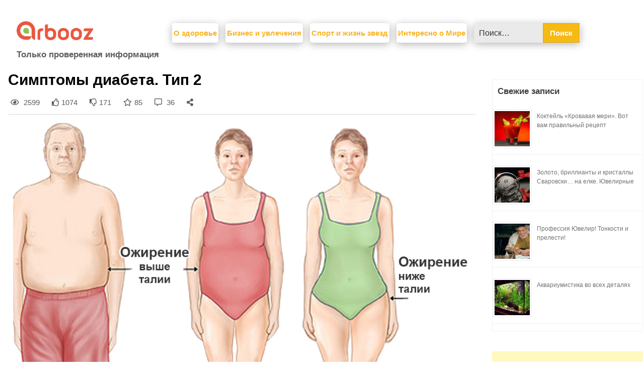

--- FILE ---
content_type: text/html; charset=UTF-8
request_url: https://arbooz.org/2018/05/28/simptomy-diabeta-tip-2/
body_size: 19362
content:
<!doctype html>
<html lang="ru-RU" xmlns:og="http://ogp.me/ns#" xmlns:fb="http://ogp.me/ns/fb#">
<head>
    <meta charset="UTF-8">
    <meta name="viewport" content="width=device-width, initial-scale=1">
	<meta name="google-site-verification" content="VDznnLSJov5OSUthBw_heKHvamEZZPvNNwJ7VjLnBTE" />
    <link rel="profile" href="http://gmpg.org/xfn/11">
    <link rel="stylesheet" href="https://use.fontawesome.com/releases/v5.7.2/css/all.css"
          integrity="sha384-fnmOCqbTlWIlj8LyTjo7mOUStjsKC4pOpQbqyi7RrhN7udi9RwhKkMHpvLbHG9Sr" crossorigin="anonymous">
    <meta name='robots' content='index, follow, max-image-preview:large, max-snippet:-1, max-video-preview:-1' />
	<style>img:is([sizes="auto" i], [sizes^="auto," i]) { contain-intrinsic-size: 3000px 1500px }</style>
	<meta name="keywords" content="" />
	<!-- This site is optimized with the Yoast SEO plugin v25.1 - https://yoast.com/wordpress/plugins/seo/ -->
	<title>Симптомы диабета. Тип 2 - Arbooz</title>
	<meta name="description" content="Сахарный диабет второго типа развивается постепенно и очень часто у пациентов его могут обнаружить случайным образом. Более чем в 50% случаев протекает" />
	<link rel="canonical" href="https://arbooz.org/2018/05/28/simptomy-diabeta-tip-2/" />
	<meta property="og:locale" content="ru_RU" />
	<meta property="og:type" content="article" />
	<meta property="og:title" content="Симптомы диабета. Тип 2 - Arbooz" />
	<meta property="og:description" content="Сахарный диабет второго типа развивается постепенно и очень часто у пациентов его могут обнаружить случайным образом. Более чем в 50% случаев протекает" />
	<meta property="og:url" content="https://arbooz.org/2018/05/28/simptomy-diabeta-tip-2/" />
	<meta property="og:site_name" content="Arbooz" />
	<meta property="article:published_time" content="2018-05-28T00:00:00+00:00" />
	<meta property="og:image" content="https://arbooz.org/wp-content/uploads/sites/106/2015/08/estonskaya-6-e1433939330165-640x371.jpg" />
	<meta property="og:image:width" content="1" />
	<meta property="og:image:height" content="1" />
	<meta property="og:image:type" content="image/jpeg" />
	<meta name="twitter:card" content="summary_large_image" />
	<script type="application/ld+json" class="yoast-schema-graph">{"@context":"https://schema.org","@graph":[{"@type":"Article","@id":"https://arbooz.org/2018/05/28/simptomy-diabeta-tip-2/#article","isPartOf":{"@id":"https://arbooz.org/2018/05/28/simptomy-diabeta-tip-2/"},"author":{"name":"","@id":""},"headline":"Симптомы диабета. Тип 2","datePublished":"2018-05-28T00:00:00+00:00","mainEntityOfPage":{"@id":"https://arbooz.org/2018/05/28/simptomy-diabeta-tip-2/"},"wordCount":232,"publisher":{"@id":"https://arbooz.org/#organization"},"image":{"@id":"https://arbooz.org/2018/05/28/simptomy-diabeta-tip-2/#primaryimage"},"thumbnailUrl":"https://arbooz.org/wp-content/uploads/sites/106/2015/08/estonskaya-6-e1433939330165-640x371.jpg","articleSection":["Интересно о Мире"],"inLanguage":"ru-RU"},{"@type":"WebPage","@id":"https://arbooz.org/2018/05/28/simptomy-diabeta-tip-2/","url":"https://arbooz.org/2018/05/28/simptomy-diabeta-tip-2/","name":"Симптомы диабета. Тип 2 - Arbooz","isPartOf":{"@id":"https://arbooz.org/#website"},"primaryImageOfPage":{"@id":"https://arbooz.org/2018/05/28/simptomy-diabeta-tip-2/#primaryimage"},"image":{"@id":"https://arbooz.org/2018/05/28/simptomy-diabeta-tip-2/#primaryimage"},"thumbnailUrl":"https://arbooz.org/wp-content/uploads/sites/106/2015/08/estonskaya-6-e1433939330165-640x371.jpg","datePublished":"2018-05-28T00:00:00+00:00","description":"Сахарный диабет второго типа развивается постепенно и очень часто у пациентов его могут обнаружить случайным образом. Более чем в 50% случаев протекает","breadcrumb":{"@id":"https://arbooz.org/2018/05/28/simptomy-diabeta-tip-2/#breadcrumb"},"inLanguage":"ru-RU","potentialAction":[{"@type":"ReadAction","target":["https://arbooz.org/2018/05/28/simptomy-diabeta-tip-2/"]}]},{"@type":"ImageObject","inLanguage":"ru-RU","@id":"https://arbooz.org/2018/05/28/simptomy-diabeta-tip-2/#primaryimage","url":"https://arbooz.org/wp-content/uploads/sites/106/2015/08/estonskaya-6-e1433939330165-640x371.jpg","contentUrl":"https://arbooz.org/wp-content/uploads/sites/106/2015/08/estonskaya-6-e1433939330165-640x371.jpg"},{"@type":"BreadcrumbList","@id":"https://arbooz.org/2018/05/28/simptomy-diabeta-tip-2/#breadcrumb","itemListElement":[{"@type":"ListItem","position":1,"name":"Главная страница","item":"https://arbooz.org/"},{"@type":"ListItem","position":2,"name":"Интересно о Мире","item":"https://arbooz.org/category/world_life_news/"},{"@type":"ListItem","position":3,"name":"Симптомы диабета. Тип 2"}]},{"@type":"WebSite","@id":"https://arbooz.org/#website","url":"https://arbooz.org/","name":"Arbooz","description":"Только проверенная информация","publisher":{"@id":"https://arbooz.org/#organization"},"potentialAction":[{"@type":"SearchAction","target":{"@type":"EntryPoint","urlTemplate":"https://arbooz.org/?s={search_term_string}"},"query-input":{"@type":"PropertyValueSpecification","valueRequired":true,"valueName":"search_term_string"}}],"inLanguage":"ru-RU"},{"@type":"Organization","@id":"https://arbooz.org/#organization","name":"Arbooz.org","url":"https://arbooz.org/","logo":{"@type":"ImageObject","inLanguage":"ru-RU","@id":"https://arbooz.org/#/schema/logo/image/","url":"https://arbooz.org/wp-content/uploads/2019/03/cropped-logo-2.png","contentUrl":"https://arbooz.org/wp-content/uploads/2019/03/cropped-logo-2.png","width":393,"height":98,"caption":"Arbooz.org"},"image":{"@id":"https://arbooz.org/#/schema/logo/image/"}}]}</script>
	<!-- / Yoast SEO plugin. -->


<link rel='dns-prefetch' href='//fonts.googleapis.com' />
<link href='https://fonts.gstatic.com' crossorigin rel='preconnect' />
<link rel="alternate" type="application/rss+xml" title="Arbooz &raquo; Лента" href="https://arbooz.org/feed/" />
<link rel="alternate" type="application/rss+xml" title="Arbooz &raquo; Лента комментариев" href="https://arbooz.org/comments/feed/" />
<style id='wp-emoji-styles-inline-css' type='text/css'>

	img.wp-smiley, img.emoji {
		display: inline !important;
		border: none !important;
		box-shadow: none !important;
		height: 1em !important;
		width: 1em !important;
		margin: 0 0.07em !important;
		vertical-align: -0.1em !important;
		background: none !important;
		padding: 0 !important;
	}
</style>
<link rel='stylesheet' id='wp-block-library-css' href='https://arbooz.org/wp-includes/css/dist/block-library/style.min.css?ver=6.8.1' type='text/css' media='all' />
<style id='classic-theme-styles-inline-css' type='text/css'>
/*! This file is auto-generated */
.wp-block-button__link{color:#fff;background-color:#32373c;border-radius:9999px;box-shadow:none;text-decoration:none;padding:calc(.667em + 2px) calc(1.333em + 2px);font-size:1.125em}.wp-block-file__button{background:#32373c;color:#fff;text-decoration:none}
</style>
<style id='global-styles-inline-css' type='text/css'>
:root{--wp--preset--aspect-ratio--square: 1;--wp--preset--aspect-ratio--4-3: 4/3;--wp--preset--aspect-ratio--3-4: 3/4;--wp--preset--aspect-ratio--3-2: 3/2;--wp--preset--aspect-ratio--2-3: 2/3;--wp--preset--aspect-ratio--16-9: 16/9;--wp--preset--aspect-ratio--9-16: 9/16;--wp--preset--color--black: #000000;--wp--preset--color--cyan-bluish-gray: #abb8c3;--wp--preset--color--white: #ffffff;--wp--preset--color--pale-pink: #f78da7;--wp--preset--color--vivid-red: #cf2e2e;--wp--preset--color--luminous-vivid-orange: #ff6900;--wp--preset--color--luminous-vivid-amber: #fcb900;--wp--preset--color--light-green-cyan: #7bdcb5;--wp--preset--color--vivid-green-cyan: #00d084;--wp--preset--color--pale-cyan-blue: #8ed1fc;--wp--preset--color--vivid-cyan-blue: #0693e3;--wp--preset--color--vivid-purple: #9b51e0;--wp--preset--gradient--vivid-cyan-blue-to-vivid-purple: linear-gradient(135deg,rgba(6,147,227,1) 0%,rgb(155,81,224) 100%);--wp--preset--gradient--light-green-cyan-to-vivid-green-cyan: linear-gradient(135deg,rgb(122,220,180) 0%,rgb(0,208,130) 100%);--wp--preset--gradient--luminous-vivid-amber-to-luminous-vivid-orange: linear-gradient(135deg,rgba(252,185,0,1) 0%,rgba(255,105,0,1) 100%);--wp--preset--gradient--luminous-vivid-orange-to-vivid-red: linear-gradient(135deg,rgba(255,105,0,1) 0%,rgb(207,46,46) 100%);--wp--preset--gradient--very-light-gray-to-cyan-bluish-gray: linear-gradient(135deg,rgb(238,238,238) 0%,rgb(169,184,195) 100%);--wp--preset--gradient--cool-to-warm-spectrum: linear-gradient(135deg,rgb(74,234,220) 0%,rgb(151,120,209) 20%,rgb(207,42,186) 40%,rgb(238,44,130) 60%,rgb(251,105,98) 80%,rgb(254,248,76) 100%);--wp--preset--gradient--blush-light-purple: linear-gradient(135deg,rgb(255,206,236) 0%,rgb(152,150,240) 100%);--wp--preset--gradient--blush-bordeaux: linear-gradient(135deg,rgb(254,205,165) 0%,rgb(254,45,45) 50%,rgb(107,0,62) 100%);--wp--preset--gradient--luminous-dusk: linear-gradient(135deg,rgb(255,203,112) 0%,rgb(199,81,192) 50%,rgb(65,88,208) 100%);--wp--preset--gradient--pale-ocean: linear-gradient(135deg,rgb(255,245,203) 0%,rgb(182,227,212) 50%,rgb(51,167,181) 100%);--wp--preset--gradient--electric-grass: linear-gradient(135deg,rgb(202,248,128) 0%,rgb(113,206,126) 100%);--wp--preset--gradient--midnight: linear-gradient(135deg,rgb(2,3,129) 0%,rgb(40,116,252) 100%);--wp--preset--font-size--small: 13px;--wp--preset--font-size--medium: 20px;--wp--preset--font-size--large: 36px;--wp--preset--font-size--x-large: 42px;--wp--preset--spacing--20: 0.44rem;--wp--preset--spacing--30: 0.67rem;--wp--preset--spacing--40: 1rem;--wp--preset--spacing--50: 1.5rem;--wp--preset--spacing--60: 2.25rem;--wp--preset--spacing--70: 3.38rem;--wp--preset--spacing--80: 5.06rem;--wp--preset--shadow--natural: 6px 6px 9px rgba(0, 0, 0, 0.2);--wp--preset--shadow--deep: 12px 12px 50px rgba(0, 0, 0, 0.4);--wp--preset--shadow--sharp: 6px 6px 0px rgba(0, 0, 0, 0.2);--wp--preset--shadow--outlined: 6px 6px 0px -3px rgba(255, 255, 255, 1), 6px 6px rgba(0, 0, 0, 1);--wp--preset--shadow--crisp: 6px 6px 0px rgba(0, 0, 0, 1);}:where(.is-layout-flex){gap: 0.5em;}:where(.is-layout-grid){gap: 0.5em;}body .is-layout-flex{display: flex;}.is-layout-flex{flex-wrap: wrap;align-items: center;}.is-layout-flex > :is(*, div){margin: 0;}body .is-layout-grid{display: grid;}.is-layout-grid > :is(*, div){margin: 0;}:where(.wp-block-columns.is-layout-flex){gap: 2em;}:where(.wp-block-columns.is-layout-grid){gap: 2em;}:where(.wp-block-post-template.is-layout-flex){gap: 1.25em;}:where(.wp-block-post-template.is-layout-grid){gap: 1.25em;}.has-black-color{color: var(--wp--preset--color--black) !important;}.has-cyan-bluish-gray-color{color: var(--wp--preset--color--cyan-bluish-gray) !important;}.has-white-color{color: var(--wp--preset--color--white) !important;}.has-pale-pink-color{color: var(--wp--preset--color--pale-pink) !important;}.has-vivid-red-color{color: var(--wp--preset--color--vivid-red) !important;}.has-luminous-vivid-orange-color{color: var(--wp--preset--color--luminous-vivid-orange) !important;}.has-luminous-vivid-amber-color{color: var(--wp--preset--color--luminous-vivid-amber) !important;}.has-light-green-cyan-color{color: var(--wp--preset--color--light-green-cyan) !important;}.has-vivid-green-cyan-color{color: var(--wp--preset--color--vivid-green-cyan) !important;}.has-pale-cyan-blue-color{color: var(--wp--preset--color--pale-cyan-blue) !important;}.has-vivid-cyan-blue-color{color: var(--wp--preset--color--vivid-cyan-blue) !important;}.has-vivid-purple-color{color: var(--wp--preset--color--vivid-purple) !important;}.has-black-background-color{background-color: var(--wp--preset--color--black) !important;}.has-cyan-bluish-gray-background-color{background-color: var(--wp--preset--color--cyan-bluish-gray) !important;}.has-white-background-color{background-color: var(--wp--preset--color--white) !important;}.has-pale-pink-background-color{background-color: var(--wp--preset--color--pale-pink) !important;}.has-vivid-red-background-color{background-color: var(--wp--preset--color--vivid-red) !important;}.has-luminous-vivid-orange-background-color{background-color: var(--wp--preset--color--luminous-vivid-orange) !important;}.has-luminous-vivid-amber-background-color{background-color: var(--wp--preset--color--luminous-vivid-amber) !important;}.has-light-green-cyan-background-color{background-color: var(--wp--preset--color--light-green-cyan) !important;}.has-vivid-green-cyan-background-color{background-color: var(--wp--preset--color--vivid-green-cyan) !important;}.has-pale-cyan-blue-background-color{background-color: var(--wp--preset--color--pale-cyan-blue) !important;}.has-vivid-cyan-blue-background-color{background-color: var(--wp--preset--color--vivid-cyan-blue) !important;}.has-vivid-purple-background-color{background-color: var(--wp--preset--color--vivid-purple) !important;}.has-black-border-color{border-color: var(--wp--preset--color--black) !important;}.has-cyan-bluish-gray-border-color{border-color: var(--wp--preset--color--cyan-bluish-gray) !important;}.has-white-border-color{border-color: var(--wp--preset--color--white) !important;}.has-pale-pink-border-color{border-color: var(--wp--preset--color--pale-pink) !important;}.has-vivid-red-border-color{border-color: var(--wp--preset--color--vivid-red) !important;}.has-luminous-vivid-orange-border-color{border-color: var(--wp--preset--color--luminous-vivid-orange) !important;}.has-luminous-vivid-amber-border-color{border-color: var(--wp--preset--color--luminous-vivid-amber) !important;}.has-light-green-cyan-border-color{border-color: var(--wp--preset--color--light-green-cyan) !important;}.has-vivid-green-cyan-border-color{border-color: var(--wp--preset--color--vivid-green-cyan) !important;}.has-pale-cyan-blue-border-color{border-color: var(--wp--preset--color--pale-cyan-blue) !important;}.has-vivid-cyan-blue-border-color{border-color: var(--wp--preset--color--vivid-cyan-blue) !important;}.has-vivid-purple-border-color{border-color: var(--wp--preset--color--vivid-purple) !important;}.has-vivid-cyan-blue-to-vivid-purple-gradient-background{background: var(--wp--preset--gradient--vivid-cyan-blue-to-vivid-purple) !important;}.has-light-green-cyan-to-vivid-green-cyan-gradient-background{background: var(--wp--preset--gradient--light-green-cyan-to-vivid-green-cyan) !important;}.has-luminous-vivid-amber-to-luminous-vivid-orange-gradient-background{background: var(--wp--preset--gradient--luminous-vivid-amber-to-luminous-vivid-orange) !important;}.has-luminous-vivid-orange-to-vivid-red-gradient-background{background: var(--wp--preset--gradient--luminous-vivid-orange-to-vivid-red) !important;}.has-very-light-gray-to-cyan-bluish-gray-gradient-background{background: var(--wp--preset--gradient--very-light-gray-to-cyan-bluish-gray) !important;}.has-cool-to-warm-spectrum-gradient-background{background: var(--wp--preset--gradient--cool-to-warm-spectrum) !important;}.has-blush-light-purple-gradient-background{background: var(--wp--preset--gradient--blush-light-purple) !important;}.has-blush-bordeaux-gradient-background{background: var(--wp--preset--gradient--blush-bordeaux) !important;}.has-luminous-dusk-gradient-background{background: var(--wp--preset--gradient--luminous-dusk) !important;}.has-pale-ocean-gradient-background{background: var(--wp--preset--gradient--pale-ocean) !important;}.has-electric-grass-gradient-background{background: var(--wp--preset--gradient--electric-grass) !important;}.has-midnight-gradient-background{background: var(--wp--preset--gradient--midnight) !important;}.has-small-font-size{font-size: var(--wp--preset--font-size--small) !important;}.has-medium-font-size{font-size: var(--wp--preset--font-size--medium) !important;}.has-large-font-size{font-size: var(--wp--preset--font-size--large) !important;}.has-x-large-font-size{font-size: var(--wp--preset--font-size--x-large) !important;}
:where(.wp-block-post-template.is-layout-flex){gap: 1.25em;}:where(.wp-block-post-template.is-layout-grid){gap: 1.25em;}
:where(.wp-block-columns.is-layout-flex){gap: 2em;}:where(.wp-block-columns.is-layout-grid){gap: 2em;}
:root :where(.wp-block-pullquote){font-size: 1.5em;line-height: 1.6;}
</style>
<link rel='stylesheet' id='catch-infinite-scroll-css' href='https://arbooz.org/wp-content/plugins/catch-infinite-scroll/public/css/catch-infinite-scroll-public.css?ver=2.0.7' type='text/css' media='all' />
<link rel='stylesheet' id='writers-blogily-owl-slider-default-css' href='https://arbooz.org/wp-content/themes/writers-blogily/css/owl.carousel.min.css?ver=6.8.1' type='text/css' media='all' />
<link rel='stylesheet' id='writers-blogily-owl-slider-theme-css' href='https://arbooz.org/wp-content/themes/writers-blogily/css/owl.theme.default.css?ver=6.8.1' type='text/css' media='all' />
<link rel='stylesheet' id='font-awesome-css' href='https://arbooz.org/wp-content/themes/writers-blogily/css/font-awesome.min.css?ver=6.8.1' type='text/css' media='all' />
<link rel='stylesheet' id='writers-blogily-foundation-css' href='https://arbooz.org/wp-content/themes/writers-blogily/css/foundation.css?ver=6.8.1' type='text/css' media='all' />
<link rel='stylesheet' id='writers-blogily-font-css' href='https://fonts.googleapis.com/css?family=Saira+Semi+Condensed%3A400%2C700&#038;ver=6.8.1' type='text/css' media='all' />
<link rel='stylesheet' id='writers-blogily-dashicons-css' href='https://arbooz.org/wp-includes/css/dashicons.css?ver=6.8.1' type='text/css' media='all' />
<link rel='stylesheet' id='writers-blogily-style-css' href='https://arbooz.org/wp-content/themes/writers-blogily/style.css?ver=6.8.1' type='text/css' media='all' />
<link rel='stylesheet' id='writers-blogily-google-fonts-css' href='http://fonts.googleapis.com/css?family=Open+Sans%3A300%2C400%2C600%2C700%7CMerriweather%3A700%2C400%2C700i&#038;ver=6.8.1' type='text/css' media='all' />
<link rel='stylesheet' id='heateor_sss_frontend_css-css' href='https://arbooz.org/wp-content/plugins/sassy-social-share/public/css/sassy-social-share-public.css?ver=3.3.74' type='text/css' media='all' />
<style id='heateor_sss_frontend_css-inline-css' type='text/css'>
.heateor_sss_button_instagram span.heateor_sss_svg,a.heateor_sss_instagram span.heateor_sss_svg{background:radial-gradient(circle at 30% 107%,#fdf497 0,#fdf497 5%,#fd5949 45%,#d6249f 60%,#285aeb 90%)}.heateor_sss_horizontal_sharing .heateor_sss_svg,.heateor_sss_standard_follow_icons_container .heateor_sss_svg{color:#fff;border-width:0px;border-style:solid;border-color:transparent}.heateor_sss_horizontal_sharing .heateorSssTCBackground{color:#666}.heateor_sss_horizontal_sharing span.heateor_sss_svg:hover,.heateor_sss_standard_follow_icons_container span.heateor_sss_svg:hover{border-color:transparent;}.heateor_sss_vertical_sharing span.heateor_sss_svg,.heateor_sss_floating_follow_icons_container span.heateor_sss_svg{color:#fff;border-width:0px;border-style:solid;border-color:transparent;}.heateor_sss_vertical_sharing .heateorSssTCBackground{color:#666;}.heateor_sss_vertical_sharing span.heateor_sss_svg:hover,.heateor_sss_floating_follow_icons_container span.heateor_sss_svg:hover{border-color:transparent;}div.heateorSssSharingArrow{display:none}div.heateor_sss_sharing_title{text-align:center}div.heateor_sss_sharing_ul{width:100%;text-align:center;}div.heateor_sss_horizontal_sharing div.heateor_sss_sharing_ul a{float:none!important;display:inline-block;}
</style>
<script type="text/javascript" src="https://arbooz.org/wp-includes/js/jquery/jquery.min.js?ver=3.7.1" id="jquery-core-js"></script>
<script type="text/javascript" src="https://arbooz.org/wp-content/themes/writers-blogily/js/analytics-head.js?ver=6.8.1" id="analytics-head-js"></script>
<link rel="https://api.w.org/" href="https://arbooz.org/wp-json/" /><link rel="alternate" title="JSON" type="application/json" href="https://arbooz.org/wp-json/wp/v2/posts/7427" /><link rel="EditURI" type="application/rsd+xml" title="RSD" href="https://arbooz.org/xmlrpc.php?rsd" />
<meta name="generator" content="WordPress 6.8.1" />
<link rel='shortlink' href='https://arbooz.org/?p=7427' />
<link rel="alternate" title="oEmbed (JSON)" type="application/json+oembed" href="https://arbooz.org/wp-json/oembed/1.0/embed?url=https%3A%2F%2Farbooz.org%2F2018%2F05%2F28%2Fsimptomy-diabeta-tip-2%2F" />
<link rel="alternate" title="oEmbed (XML)" type="text/xml+oembed" href="https://arbooz.org/wp-json/oembed/1.0/embed?url=https%3A%2F%2Farbooz.org%2F2018%2F05%2F28%2Fsimptomy-diabeta-tip-2%2F&#038;format=xml" />
        <!-- No work   -->
    <script>(function(w,d,s,l,i){w[l]=w[l]||[];w[l].push({'gtm.start':
                new Date().getTime(),event:'gtm.js'});var f=d.getElementsByTagName(s)[0],
            j=d.createElement(s),dl=l!='dataLayer'?'&l='+l:'';j.async=true;j.src=
            'https://www.googletagmanager.com/gtm.js?id='+i+dl;f.parentNode.insertBefore(j,f);
        })(window,document,'script','dataLayer','GTM-MR5ZMRC');</script>


    
		<style type="text/css">
		/* Navigation */
		.main-navigation a, #site-navigation span.dashicons.dashicons-menu:before, .iot-menu-left-ul a { color: ; }
		.navigation-wrapper, .main-navigation ul ul, #iot-menu-left{ background: ; }
				

		/* Global */
		.single .content-area a, .page .content-area a { color: ; }
		.page .content-area a.button, .single .page .content-area a.button {color:#fff;}
		a.button,a.button:hover,a.button:active,a.button:focus, button, input[type="button"], input[type="reset"], input[type="submit"] { background: ; }
		.tags-links a, .cat-links a{ border-color: ; }
		.single main article .entry-meta *, .single main article .entry-meta, .archive main article .entry-meta *, .comments-area .comment-metadata time{ color: ; }
		.single .content-area h1, .single .content-area h2, .single .content-area h3, .single .content-area h4, .single .content-area h5, .single .content-area h6, .page .content-area h1, .page .content-area h2, .page .content-area h3, .page .content-area h4, .page .content-area h5, .page .content-area h6, .page .content-area th, .single .content-area th, .blog.related-posts main article h4 a, .single b.fn, .page b.fn, .error404 h1, .search-results h1.page-title, .search-no-results h1.page-title, .archive h1.page-title{ color: ; }
		.comment-respond p.comment-notes, .comment-respond label, .page .site-content .entry-content cite, .comment-content *, .about-the-author, .page code, .page kbd, .page tt, .page var, .page .site-content .entry-content, .page .site-content .entry-content p, .page .site-content .entry-content li, .page .site-content .entry-content div, .comment-respond p.comment-notes, .comment-respond label, .single .site-content .entry-content cite, .comment-content *, .about-the-author, .single code, .single kbd, .single tt, .single var, .single .site-content .entry-content, .single .site-content .entry-content p, .single .site-content .entry-content li, .single .site-content .entry-content div, .error404 p, .search-no-results p { color: ; }
		.page .entry-content blockquote, .single .entry-content blockquote, .comment-content blockquote { border-color: ; }
		.error-404 input.search-field, .about-the-author, .comments-title, .related-posts h3, .comment-reply-title{ border-color: ; }

		
		
		/* Blog Feed */
		body.custom-background.blog, body.blog, body.custom-background.archive, body.archive, body.custom-background.search-results, body.search-results{ background-color: ; }
		.blog main article, .search-results main article, .archive main article{ background-color: ; }
		.blog main article h2 a, .search-results main article h2 a, .archive main article h2 a{ color: ; }
		.blog main article .entry-meta, .archive main article .entry-meta, .search-results main article .entry-meta{ color: ; }
		.blog main article p, .search-results main article p, .archive main article p { color: ; }
		.nav-links span, .nav-links a, .pagination .current, .nav-links span:hover, .nav-links a:hover, .pagination .current:hover { background: ; }
		.nav-links span, .nav-links a, .pagination .current, .nav-links span:hover, .nav-links a:hover, .pagination .current:hover{ color: ; }

		


		</style>
				<style type="text/css">
				.site-title,
		.site-description,
		.logo-container {
			position: absolute;
			clip: rect(1px, 1px, 1px, 1px);
		}
				</style>
		<meta name="yandex-verification" content="18ee1fa87cb9fe02" />



<link rel="icon" href="https://arbooz.org/wp-content/uploads/2019/03/cropped-favicon-1-32x32.png" sizes="32x32" />
<link rel="icon" href="https://arbooz.org/wp-content/uploads/2019/03/cropped-favicon-1-192x192.png" sizes="192x192" />
<link rel="apple-touch-icon" href="https://arbooz.org/wp-content/uploads/2019/03/cropped-favicon-1-180x180.png" />
<meta name="msapplication-TileImage" content="https://arbooz.org/wp-content/uploads/2019/03/cropped-favicon-1-270x270.png" />
		<style type="text/css" id="wp-custom-css">
			.article-contents .entry-meta{
	display:none !important;
}

.entry-content p,.entry-content ul,.entry-content ol{
	font-size:18px;
}
.entry-content ul li,.entry-content ol li{
	margin-bottom:20px;
}

		</style>
		
<!-- START - Heateor Open Graph Meta Tags 1.1.12 -->
<link rel="canonical" href="https://arbooz.org/2018/05/28/simptomy-diabeta-tip-2/"/>
<meta name="description" content="Сахарный диабет второго типа развивается постепенно и очень часто у пациентов его могут обнаружить случайным образом. Более чем в 50% случаев протекает бессимптомно и диагностируется на стадии поздних осложнений (как правило, через 7-9 лет от момента начала болезни). Заболевание обычно развивается в"/>
<meta property="og:locale" content="ru_RU"/>
<meta property="og:site_name" content="Arbooz"/>
<meta property="og:title" content="Симптомы диабета. Тип 2"/>
<meta property="og:url" content="https://arbooz.org/2018/05/28/simptomy-diabeta-tip-2/"/>
<meta property="og:type" content="article"/>
<meta property="og:image" content="https://arbooz.org/wp-content/uploads/sites/106/2015/08/estonskaya-6-e1433939330165-640x371.jpg"/>
<meta property="og:image:width" content="640"/>
<meta property="og:image:height" content="371"/>
<meta property="article:section" content="Интересно о Мире"/>
		
<meta property="og:description" content="Сахарный диабет второго типа развивается постепенно и очень часто у пациентов его могут обнаружить случайным образом. Более чем в 50% случаев протекает бессимптомно и диагностируется на стадии поздних осложнений (как правило, через 7-9 лет от момента начала болезни). Заболевание обычно развивается в"/>
<meta name="twitter:title" content="Симптомы диабета. Тип 2"/>
<meta name="twitter:url" content="https://arbooz.org/2018/05/28/simptomy-diabeta-tip-2/"/>
<meta name="twitter:description" content="Сахарный диабет второго типа развивается постепенно и очень часто у пациентов его могут обнаружить случайным образом. Более чем в 50% случаев протекает бессимптомно и диагностируется на стадии поздних осложнений (как правило, через 7-9 лет от момента начала болезни). Заболевание обычно развивается в"/>
<meta name="twitter:image" content="https://arbooz.org/wp-content/uploads/sites/106/2015/08/estonskaya-6-e1433939330165-640x371.jpg"/>
<meta name="twitter:card" content="summary_large_image"/>
<meta itemprop="name" content="Симптомы диабета. Тип 2"/>
<meta itemprop="description" content="Сахарный диабет второго типа развивается постепенно и очень часто у пациентов его могут обнаружить случайным образом. Более чем в 50% случаев протекает бессимптомно и диагностируется на стадии поздних осложнений (как правило, через 7-9 лет от момента начала болезни). Заболевание обычно развивается в"/>
<meta itemprop="image" content="https://arbooz.org/wp-content/uploads/sites/106/2015/08/estonskaya-6-e1433939330165-640x371.jpg"/>
<!-- END - Heateor Open Graph Meta Tags -->

<script>
/*! loadCSS rel=preload polyfill. [c]2017 Filament Group, Inc. MIT License */
(function(w){"use strict";if(!w.loadCSS){w.loadCSS=function(){}}
var rp=loadCSS.relpreload={};rp.support=(function(){var ret;try{ret=w.document.createElement("link").relList.supports("preload")}catch(e){ret=!1}
return function(){return ret}})();rp.bindMediaToggle=function(link){var finalMedia=link.media||"all";function enableStylesheet(){link.media=finalMedia}
if(link.addEventListener){link.addEventListener("load",enableStylesheet)}else if(link.attachEvent){link.attachEvent("onload",enableStylesheet)}
setTimeout(function(){link.rel="stylesheet";link.media="only x"});setTimeout(enableStylesheet,3000)};rp.poly=function(){if(rp.support()){return}
var links=w.document.getElementsByTagName("link");for(var i=0;i<links.length;i++){var link=links[i];if(link.rel==="preload"&&link.getAttribute("as")==="style"&&!link.getAttribute("data-loadcss")){link.setAttribute("data-loadcss",!0);rp.bindMediaToggle(link)}}};if(!rp.support()){rp.poly();var run=w.setInterval(rp.poly,500);if(w.addEventListener){w.addEventListener("load",function(){rp.poly();w.clearInterval(run)})}else if(w.attachEvent){w.attachEvent("onload",function(){rp.poly();w.clearInterval(run)})}}
if(typeof exports!=="undefined"){exports.loadCSS=loadCSS}
else{w.loadCSS=loadCSS}}(typeof global!=="undefined"?global:this))
</script><!--    <script  type="text/javascript" src="https://vk.com/js/api/share.js?93" charset="windows-1251"></script>-->

</head>

<body class="wp-singular post-template-default single single-post postid-7427 single-format-standard wp-custom-logo wp-theme-writers-blogily">
<!-- Yandex.Metrika counter -->
<script type="text/javascript" >
   (function(m,e,t,r,i,k,a){m[i]=m[i]||function(){(m[i].a=m[i].a||[]).push(arguments)};
   m[i].l=1*new Date();k=e.createElement(t),a=e.getElementsByTagName(t)[0],k.async=1,k.src=r,a.parentNode.insertBefore(k,a)})
   (window, document, "script", "https://mc.yandex.ru/metrika/tag.js", "ym");

   ym(78104428, "init", {
        clickmap:true,
        trackLinks:true,
        accurateTrackBounce:true,
        webvisor:true
   });
</script>
<noscript><div><img src="https://mc.yandex.ru/watch/78104428" style="position:absolute; left:-9999px;" alt="" /></div></noscript>
<!-- /Yandex.Metrika counter -->
<noscript><iframe src="https://www.googletagmanager.com/ns.html?id=GTM-MR5ZMRC"
                  height="0" width="0" style="display:none;visibility:hidden"></iframe></noscript>
<div class="navigation-wrapper navigation-modal">
    <div class="site grid-container">
        <header id="masthead" class="site-header grid-x grid-padding-x">
            <div class="logo-mobile"><a href="https://arbooz.org/" class="custom-logo-link" rel="home"><img width="393" height="98" src="https://arbooz.org/wp-content/uploads/2019/03/cropped-logo-2.png" class="custom-logo" alt="Arbooz" decoding="async" srcset="https://arbooz.org/wp-content/uploads/2019/03/cropped-logo-2.png 393w, https://arbooz.org/wp-content/uploads/2019/03/cropped-logo-2-300x75.png 300w" sizes="(max-width: 393px) 100vw, 393px" /></a></div>
            <nav id="site-navigation2" class="main-navigation large-8 medium-2 small-3 cell">

            </nav><!-- #site-navigation -->
        </header><!-- #masthead -->
        <div class="description-header modal-mobile">Только проверенная информация</div>
    </div>
</div>
<div class="navigation-wrapper">
    <div class="site grid-container">
        <header id="masthead" class="site-header grid-x grid-padding-x">
            <div class="logo-mobile"><a href="https://arbooz.org/" class="custom-logo-link" rel="home"><img width="393" height="98" src="https://arbooz.org/wp-content/uploads/2019/03/cropped-logo-2.png" class="custom-logo" alt="Arbooz" decoding="async" srcset="https://arbooz.org/wp-content/uploads/2019/03/cropped-logo-2.png 393w, https://arbooz.org/wp-content/uploads/2019/03/cropped-logo-2-300x75.png 300w" sizes="(max-width: 393px) 100vw, 393px" /></a></div>
            <nav id="site-navigation" class="main-navigation large-8 medium-2 small-3 cell">

            </nav><!-- #site-navigation -->
        </header><!-- #masthead -->
        <div class="description-header modal-mobile">Только проверенная информация</div>
    </div>
</div>

<div id="page" class="site grid-container start-container-head">
    <a class="skip-link screen-reader-text"
       href="#content">Skip to content</a>
    <div class="head-modal">

        <div class="head">
            <div class="logo-head"><a href="https://arbooz.org/" class="custom-logo-link" rel="home"><img width="393" height="98" src="https://arbooz.org/wp-content/uploads/2019/03/cropped-logo-2.png" class="custom-logo" alt="Arbooz" decoding="async" srcset="https://arbooz.org/wp-content/uploads/2019/03/cropped-logo-2.png 393w, https://arbooz.org/wp-content/uploads/2019/03/cropped-logo-2-300x75.png 300w" sizes="(max-width: 393px) 100vw, 393px" /></a></div>
            <div class="category-wrapper">
                <div class="menu-first-menu-container"><ul id="primary-menu" class="menu"><li id="menu-item-8485" class="menu-item menu-item-type-taxonomy menu-item-object-category menu-item-8485"><a href="https://arbooz.org/category/o-zdorovie/">О здоровье</a></li>
<li id="menu-item-8486" class="menu-item menu-item-type-taxonomy menu-item-object-category menu-item-8486"><a href="https://arbooz.org/category/business-and-hobbies/">Бизнес и увлечения</a></li>
<li id="menu-item-8487" class="menu-item menu-item-type-taxonomy menu-item-object-category menu-item-8487"><a href="https://arbooz.org/category/sport-and-events/">Спорт и жизнь звезд</a></li>
<li id="menu-item-8488" class="menu-item menu-item-type-taxonomy menu-item-object-category current-post-ancestor current-menu-parent current-post-parent menu-item-8488"><a href="https://arbooz.org/category/world_life_news/">Интересно о Мире</a></li>
<li><form role="search" method="get" class="search-form" action="https://arbooz.org/">
				<label>
					<span class="screen-reader-text">Найти:</span>
					<input type="search" class="search-field" placeholder="Поиск&hellip;" value="" name="s" />
				</label>
				<input type="submit" class="search-submit" value="Поиск" />
			</form></li></ul></div>            </div>
        </div>
        <div class="description-header modal">Только проверенная информация</div>
    </div>
    <div class="head-top">
        <div class="head">
            <div class="logo-head"><a href="https://arbooz.org/" class="custom-logo-link" rel="home"><img width="393" height="98" src="https://arbooz.org/wp-content/uploads/2019/03/cropped-logo-2.png" class="custom-logo" alt="Arbooz" decoding="async" srcset="https://arbooz.org/wp-content/uploads/2019/03/cropped-logo-2.png 393w, https://arbooz.org/wp-content/uploads/2019/03/cropped-logo-2-300x75.png 300w" sizes="(max-width: 393px) 100vw, 393px" /></a></div>
            <div class="category-wrapper">
                <div class="menu-first-menu-container"><ul id="primary-menu" class="menu"><li class="menu-item menu-item-type-taxonomy menu-item-object-category menu-item-8485"><a href="https://arbooz.org/category/o-zdorovie/">О здоровье</a></li>
<li class="menu-item menu-item-type-taxonomy menu-item-object-category menu-item-8486"><a href="https://arbooz.org/category/business-and-hobbies/">Бизнес и увлечения</a></li>
<li class="menu-item menu-item-type-taxonomy menu-item-object-category menu-item-8487"><a href="https://arbooz.org/category/sport-and-events/">Спорт и жизнь звезд</a></li>
<li class="menu-item menu-item-type-taxonomy menu-item-object-category current-post-ancestor current-menu-parent current-post-parent menu-item-8488"><a href="https://arbooz.org/category/world_life_news/">Интересно о Мире</a></li>
<li><form role="search" method="get" class="search-form" action="https://arbooz.org/">
				<label>
					<span class="screen-reader-text">Найти:</span>
					<input type="search" class="search-field" placeholder="Поиск&hellip;" value="" name="s" />
				</label>
				<input type="submit" class="search-submit" value="Поиск" />
			</form></li></ul></div>            </div>
        </div>
        <div class="description-header">Только проверенная информация</div>
    </div>
    <div id="content" class="site-content grid-x grid-padding-x">
      




<div id="primary" class="content-area large-8 medium-8 small-12 cell">
	<main id="main" class="site-main">

		<h1 class="entry-title">Симптомы диабета. Тип 2</h1>

<!-- Put this script tag to the <head> of your page -->

<!-- Put this script tag to the place, where the Share button will be -->

<div class="details-content">
    <span class="looks"><i class="far fa-eye"></i><span class="looks-num"> 2599 </span></span>
    <span class="likes"><i class="far fa-thumbs-up"></i><span class="likes-num"></span> </span>
    <span class="dislikes"><i class="far fa-thumbs-down"></i><span class="dislikes-num"></span> </span>
    <span class="favorites"><i class="far fa-star"></i><span class="favorites-num"></span> </span>
    <span class="comments"><i class="far fa-comment-alt"></i></i><span class="comments-num"></span> </span>
    <span class="top-share"><i class="fas fa-share-alt"></i></span>
</div>


<div class="adv-content" style="display: none;">
    <ins class="adbydigitalforest ad-width930" style="display:inline-block;width:930px!important;height:180px" data-ad-client="9" data-ad-slot="15670"></ins>
    <ins class="adbydigitalforest  ad-width728" style="display:inline-block;width:728px!important;height:90px" data-ad-client="127" data-ad-slot="10505"></ins>
    <ins class="adbydigitalforest  ad-width468" style="display:inline-block;width:468px!important;height:60px" data-ad-client="127" data-ad-slot="13465"></ins>
    <ins class="adbydigitalforest  ad-width320" style="display:inline-block;width:320px!important;height:100px" data-ad-client="127" data-ad-slot="13456"></ins>
</div>


<article id='post-7427class="post-7427 post type-post status-publish format-standard has-post-thumbnail hentry category-world_life_news"'>

<header class="entry-header">
    
        <!--		<div class="entry-meta">-->
        <!--            -->
        <!--			-->        <!--			<span class="post-divider">--><!--</span>-->
        <!--			-->        <!---->
        <!--        </div>-->
        <!-- .entry-meta -->

    </header><!-- .entry-header -->

<div class="entry-content">
<!--    <img class="alignnone  wp-image-215" src="/wp-content/uploads/sites/12/2015/09/5_1.jpeg" alt="Скакалка - эффективный тренажер" width="644" height="419">-->
    <figure id="attachment_41" aria-describedby="caption-attachment-41" style="width: 1000px" class="wp-caption alignnone"><a href="/wp-content/uploads/sites/106/2015/08/Bryushnoe-ozhirenie-pri-diabete-2-tipa.jpg"><img fetchpriority="high" decoding="async" class="wp-image-41 size-full" src="/wp-content/uploads/sites/106/2015/08/Bryushnoe-ozhirenie-pri-diabete-2-tipa.jpg" alt="Брюшное ожирение при диабете 2 типа" width="1000" height="652" /></a><figcaption id="caption-attachment-41" class="wp-caption-text">Брюшное ожирение при диабете 2 типа</figcaption></figure>
<p style="text-align: justify;">Сахарный диабет второго типа развивается постепенно и очень часто у пациентов его могут обнаружить случайным образом. Более чем в 50% случаев протекает бессимптомно и диагностируется на стадии поздних осложнений (как правило, через 7-9 лет от момента начала болезни). Заболевание обычно развивается в возрасте после 40 лет, при этом у 80% пациентов есть лишний вес или разные степени ожирения.</p>
<p style="text-align: justify;">Для сахарного диабета типа 2 характерно постепенное развитие и случайное выявление преимущественно у людей пожилого возраста с лишним весом. Течение заболевания при этом стабильное, склонности к кетоацидозу нет, пациенты редко жалуются на сильную жажду и повышенное мочеиспускание.</p>
<p style="text-align: justify;">Для сахарного диабета характерны значительные поражения органов и систем. Со стороны сердечно-сосудистой системы диагностируют ишемическую болезнь сердца и гипертонию.<span id="more-7427"></span></p>
<figure id="attachment_42" aria-describedby="caption-attachment-42" style="width: 736px" class="wp-caption alignnone"><a href="/wp-content/uploads/sites/106/2015/08/sahar_produkti.jpg"><img decoding="async" class="wp-image-42 size-full" src="/wp-content/uploads/sites/106/2015/08/sahar_produkti.jpg" alt="Выбирайте продукты правильно" width="736" height="619" /></a><figcaption id="caption-attachment-42" class="wp-caption-text">Выбирайте продукты правильно</figcaption></figure>
<p style="text-align: justify;">Диабетические дерматопатии возникают вследствие снижения защитной функции кожи, нарушения обмена веществ или возникают вследствие поражения сосудов и нервов. К симптомам поражения кожи относят карбункулы, фурункулы, кандидозы, панариции, зуд кожи, пигментные пятна и др.</p>
<p style="text-align: justify;">При длительном течении наблюдается снижение внешнесекреторной функции желудка, кишечника, поджелудочной железы. В снижении ферментообразования значительную роль играет микроангиопатия.</p>
<p style="text-align: justify;">Вследствие снижения иммунитета более часто развиваются острые респираторные заболевания, пневмонии, которые обычно принимают затяжное течение.</p>
<p style="text-align: justify;">Больные сахарным диабетом чаще болеют туберкулезом и нуждаются в пожизненном наблюдении у фтизиатра, поскольку на фоне измененного иммунитета возможные частые обострения.</p>
<figure id="attachment_46" aria-describedby="caption-attachment-46" style="width: 954px" class="wp-caption alignnone"><a href="/wp-content/uploads/sites/106/2015/08/Organy-misheni-pri-diabete3.jpg"><img decoding="async" class="wp-image-46 size-full" src="/wp-content/uploads/sites/106/2015/08/Organy-misheni-pri-diabete3.jpg" alt="Органы-мишени при диабете" width="954" height="654" /></a><figcaption id="caption-attachment-46" class="wp-caption-text">Органы-мишени при диабете</figcaption></figure>
<div class='heateorSssClear'></div><div  class='heateor_sss_sharing_container heateor_sss_horizontal_sharing' data-heateor-sss-href='https://arbooz.org/2018/05/28/simptomy-diabeta-tip-2/'><div class='heateor_sss_sharing_title' style="font-weight:bold" >Spread the love</div><div class="heateor_sss_sharing_ul"><a aria-label="Facebook" class="heateor_sss_facebook" href="https://www.facebook.com/sharer/sharer.php?u=https%3A%2F%2Farbooz.org%2F2018%2F05%2F28%2Fsimptomy-diabeta-tip-2%2F" title="Facebook" rel="nofollow noopener" target="_blank" style="font-size:32px!important;box-shadow:none;display:inline-block;vertical-align:middle"><span class="heateor_sss_svg" style="background-color:#0765FE;width:35px;height:35px;border-radius:999px;display:inline-block;opacity:1;float:left;font-size:32px;box-shadow:none;display:inline-block;font-size:16px;padding:0 4px;vertical-align:middle;background-repeat:repeat;overflow:hidden;padding:0;cursor:pointer;box-sizing:content-box"><svg style="display:block;border-radius:999px;" focusable="false" aria-hidden="true" xmlns="http://www.w3.org/2000/svg" width="100%" height="100%" viewBox="0 0 32 32"><path fill="#fff" d="M28 16c0-6.627-5.373-12-12-12S4 9.373 4 16c0 5.628 3.875 10.35 9.101 11.647v-7.98h-2.474V16H13.1v-1.58c0-4.085 1.849-5.978 5.859-5.978.76 0 2.072.15 2.608.298v3.325c-.283-.03-.775-.045-1.386-.045-1.967 0-2.728.745-2.728 2.683V16h3.92l-.673 3.667h-3.247v8.245C23.395 27.195 28 22.135 28 16Z"></path></svg></span></a><a aria-label="Twitter" class="heateor_sss_button_twitter" href="https://twitter.com/intent/tweet?text=%D0%A1%D0%B8%D0%BC%D0%BF%D1%82%D0%BE%D0%BC%D1%8B%20%D0%B4%D0%B8%D0%B0%D0%B1%D0%B5%D1%82%D0%B0.%20%D0%A2%D0%B8%D0%BF%202&url=https%3A%2F%2Farbooz.org%2F2018%2F05%2F28%2Fsimptomy-diabeta-tip-2%2F" title="Twitter" rel="nofollow noopener" target="_blank" style="font-size:32px!important;box-shadow:none;display:inline-block;vertical-align:middle"><span class="heateor_sss_svg heateor_sss_s__default heateor_sss_s_twitter" style="background-color:#55acee;width:35px;height:35px;border-radius:999px;display:inline-block;opacity:1;float:left;font-size:32px;box-shadow:none;display:inline-block;font-size:16px;padding:0 4px;vertical-align:middle;background-repeat:repeat;overflow:hidden;padding:0;cursor:pointer;box-sizing:content-box"><svg style="display:block;border-radius:999px;" focusable="false" aria-hidden="true" xmlns="http://www.w3.org/2000/svg" width="100%" height="100%" viewBox="-4 -4 39 39"><path d="M28 8.557a9.913 9.913 0 0 1-2.828.775 4.93 4.93 0 0 0 2.166-2.725 9.738 9.738 0 0 1-3.13 1.194 4.92 4.92 0 0 0-3.593-1.55 4.924 4.924 0 0 0-4.794 6.049c-4.09-.21-7.72-2.17-10.15-5.15a4.942 4.942 0 0 0-.665 2.477c0 1.71.87 3.214 2.19 4.1a4.968 4.968 0 0 1-2.23-.616v.06c0 2.39 1.7 4.38 3.952 4.83-.414.115-.85.174-1.297.174-.318 0-.626-.03-.928-.086a4.935 4.935 0 0 0 4.6 3.42 9.893 9.893 0 0 1-6.114 2.107c-.398 0-.79-.023-1.175-.068a13.953 13.953 0 0 0 7.55 2.213c9.056 0 14.01-7.507 14.01-14.013 0-.213-.005-.426-.015-.637.96-.695 1.795-1.56 2.455-2.55z" fill="#fff"></path></svg></span></a><a aria-label="Linkedin" class="heateor_sss_button_linkedin" href="https://www.linkedin.com/sharing/share-offsite/?url=https%3A%2F%2Farbooz.org%2F2018%2F05%2F28%2Fsimptomy-diabeta-tip-2%2F" title="Linkedin" rel="nofollow noopener" target="_blank" style="font-size:32px!important;box-shadow:none;display:inline-block;vertical-align:middle"><span class="heateor_sss_svg heateor_sss_s__default heateor_sss_s_linkedin" style="background-color:#0077b5;width:35px;height:35px;border-radius:999px;display:inline-block;opacity:1;float:left;font-size:32px;box-shadow:none;display:inline-block;font-size:16px;padding:0 4px;vertical-align:middle;background-repeat:repeat;overflow:hidden;padding:0;cursor:pointer;box-sizing:content-box"><svg style="display:block;border-radius:999px;" focusable="false" aria-hidden="true" xmlns="http://www.w3.org/2000/svg" width="100%" height="100%" viewBox="0 0 32 32"><path d="M6.227 12.61h4.19v13.48h-4.19V12.61zm2.095-6.7a2.43 2.43 0 0 1 0 4.86c-1.344 0-2.428-1.09-2.428-2.43s1.084-2.43 2.428-2.43m4.72 6.7h4.02v1.84h.058c.56-1.058 1.927-2.176 3.965-2.176 4.238 0 5.02 2.792 5.02 6.42v7.395h-4.183v-6.56c0-1.564-.03-3.574-2.178-3.574-2.18 0-2.514 1.7-2.514 3.46v6.668h-4.187V12.61z" fill="#fff"></path></svg></span></a><a aria-label="Whatsapp" class="heateor_sss_whatsapp" href="https://api.whatsapp.com/send?text=%D0%A1%D0%B8%D0%BC%D0%BF%D1%82%D0%BE%D0%BC%D1%8B%20%D0%B4%D0%B8%D0%B0%D0%B1%D0%B5%D1%82%D0%B0.%20%D0%A2%D0%B8%D0%BF%202%20https%3A%2F%2Farbooz.org%2F2018%2F05%2F28%2Fsimptomy-diabeta-tip-2%2F" title="Whatsapp" rel="nofollow noopener" target="_blank" style="font-size:32px!important;box-shadow:none;display:inline-block;vertical-align:middle"><span class="heateor_sss_svg" style="background-color:#55eb4c;width:35px;height:35px;border-radius:999px;display:inline-block;opacity:1;float:left;font-size:32px;box-shadow:none;display:inline-block;font-size:16px;padding:0 4px;vertical-align:middle;background-repeat:repeat;overflow:hidden;padding:0;cursor:pointer;box-sizing:content-box"><svg style="display:block;border-radius:999px;" focusable="false" aria-hidden="true" xmlns="http://www.w3.org/2000/svg" width="100%" height="100%" viewBox="-6 -5 40 40"><path class="heateor_sss_svg_stroke heateor_sss_no_fill" stroke="#fff" stroke-width="2" fill="none" d="M 11.579798566743314 24.396926207859085 A 10 10 0 1 0 6.808479557110079 20.73576436351046"></path><path d="M 7 19 l -1 6 l 6 -1" class="heateor_sss_no_fill heateor_sss_svg_stroke" stroke="#fff" stroke-width="2" fill="none"></path><path d="M 10 10 q -1 8 8 11 c 5 -1 0 -6 -1 -3 q -4 -3 -5 -5 c 4 -2 -1 -5 -1 -4" fill="#fff"></path></svg></span></a><a aria-label="Odnoklassniki" class="heateor_sss_button_odnoklassniki" href="https://connect.ok.ru/dk?cmd=WidgetSharePreview&st.cmd=WidgetSharePreview&st.shareUrl=https%3A%2F%2Farbooz.org%2F2018%2F05%2F28%2Fsimptomy-diabeta-tip-2%2F&st.client_id=-1" title="Odnoklassniki" rel="nofollow noopener" target="_blank" style="font-size:32px!important;box-shadow:none;display:inline-block;vertical-align:middle"><span class="heateor_sss_svg heateor_sss_s__default heateor_sss_s_odnoklassniki" style="background-color:#f2720c;width:35px;height:35px;border-radius:999px;display:inline-block;opacity:1;float:left;font-size:32px;box-shadow:none;display:inline-block;font-size:16px;padding:0 4px;vertical-align:middle;background-repeat:repeat;overflow:hidden;padding:0;cursor:pointer;box-sizing:content-box"><svg style="display:block;border-radius:999px;" focusable="false" aria-hidden="true" xmlns="http://www.w3.org/2000/svg" width="100%" height="100%" viewBox="0 0 32 32"><path fill="#fff" d="M16 16.16a6.579 6.579 0 0 1-6.58-6.58A6.578 6.578 0 0 1 16 3a6.58 6.58 0 1 1 .002 13.16zm0-9.817a3.235 3.235 0 0 0-3.236 3.237 3.234 3.234 0 0 0 3.237 3.236 3.236 3.236 0 1 0 .004-6.473zm7.586 10.62c.647 1.3-.084 1.93-1.735 2.99-1.395.9-3.313 1.238-4.564 1.368l1.048 1.05 3.877 3.88c.59.59.59 1.543 0 2.133l-.177.18c-.59.59-1.544.59-2.134 0l-3.88-3.88-3.877 3.88c-.59.59-1.543.59-2.135 0l-.176-.18a1.505 1.505 0 0 1 0-2.132l3.88-3.877 1.042-1.046c-1.25-.127-3.19-.465-4.6-1.37-1.65-1.062-2.38-1.69-1.733-2.99.37-.747 1.4-1.367 2.768-.29C13.035 18.13 16 18.13 16 18.13s2.968 0 4.818-1.456c1.368-1.077 2.4-.457 2.768.29z"></path></svg></span></a><a aria-label="Email" class="heateor_sss_email" href="https://arbooz.org/2018/05/28/simptomy-diabeta-tip-2/" onclick="event.preventDefault();window.open('mailto:?subject=' + decodeURIComponent('%D0%A1%D0%B8%D0%BC%D0%BF%D1%82%D0%BE%D0%BC%D1%8B%20%D0%B4%D0%B8%D0%B0%D0%B1%D0%B5%D1%82%D0%B0.%20%D0%A2%D0%B8%D0%BF%202').replace('&', '%26') + '&body=https%3A%2F%2Farbooz.org%2F2018%2F05%2F28%2Fsimptomy-diabeta-tip-2%2F', '_blank')" title="Email" rel="noopener" style="font-size:32px!important;box-shadow:none;display:inline-block;vertical-align:middle"><span class="heateor_sss_svg" style="background-color:#649a3f;width:35px;height:35px;border-radius:999px;display:inline-block;opacity:1;float:left;font-size:32px;box-shadow:none;display:inline-block;font-size:16px;padding:0 4px;vertical-align:middle;background-repeat:repeat;overflow:hidden;padding:0;cursor:pointer;box-sizing:content-box"><svg style="display:block;border-radius:999px;" focusable="false" aria-hidden="true" xmlns="http://www.w3.org/2000/svg" width="100%" height="100%" viewBox="-.75 -.5 36 36"><path d="M 5.5 11 h 23 v 1 l -11 6 l -11 -6 v -1 m 0 2 l 11 6 l 11 -6 v 11 h -22 v -11" stroke-width="1" fill="#fff"></path></svg></span></a><a aria-label="Vkontakte" class="heateor_sss_button_vkontakte" href="https://vkontakte.ru/share.php?&url=https%3A%2F%2Farbooz.org%2F2018%2F05%2F28%2Fsimptomy-diabeta-tip-2%2F" title="Vkontakte" rel="nofollow noopener" target="_blank" style="font-size:32px!important;box-shadow:none;display:inline-block;vertical-align:middle"><span class="heateor_sss_svg heateor_sss_s__default heateor_sss_s_vkontakte" style="background-color:#0077FF;width:35px;height:35px;border-radius:999px;display:inline-block;opacity:1;float:left;font-size:32px;box-shadow:none;display:inline-block;font-size:16px;padding:0 4px;vertical-align:middle;background-repeat:repeat;overflow:hidden;padding:0;cursor:pointer;box-sizing:content-box"><svg style="display:block;border-radius:999px;" fill="none" height="100%" width="100%" viewBox="0.75 6 46 37" xmlns="http://www.w3.org/2000/svg"><path d="M25.54 34.58c-10.94 0-17.18-7.5-17.44-19.98h5.48c.18 9.16 4.22 13.04 7.42 13.84V14.6h5.16v7.9c3.16-.34 6.48-3.94 7.6-7.9h5.16c-.86 4.88-4.46 8.48-7.02 9.96 2.56 1.2 6.66 4.34 8.22 10.02h-5.68c-1.22-3.8-4.26-6.74-8.28-7.14v7.14z" fill="#fff"></path></svg></span></a><a class="heateor_sss_more" aria-label="More" title="More" rel="nofollow noopener" style="font-size: 32px!important;border:0;box-shadow:none;display:inline-block!important;font-size:16px;padding:0 4px;vertical-align: middle;display:inline;" href="https://arbooz.org/2018/05/28/simptomy-diabeta-tip-2/" onclick="event.preventDefault()"><span class="heateor_sss_svg" style="background-color:#ee8e2d;width:35px;height:35px;border-radius:999px;display:inline-block!important;opacity:1;float:left;font-size:32px!important;box-shadow:none;display:inline-block;font-size:16px;padding:0 4px;vertical-align:middle;display:inline;background-repeat:repeat;overflow:hidden;padding:0;cursor:pointer;box-sizing:content-box;" onclick="heateorSssMoreSharingPopup(this, 'https://arbooz.org/2018/05/28/simptomy-diabeta-tip-2/', '%D0%A1%D0%B8%D0%BC%D0%BF%D1%82%D0%BE%D0%BC%D1%8B%20%D0%B4%D0%B8%D0%B0%D0%B1%D0%B5%D1%82%D0%B0.%20%D0%A2%D0%B8%D0%BF%202', '' )"><svg xmlns="http://www.w3.org/2000/svg" xmlns:xlink="http://www.w3.org/1999/xlink" viewBox="-.3 0 32 32" version="1.1" width="100%" height="100%" style="display:block;border-radius:999px;" xml:space="preserve"><g><path fill="#fff" d="M18 14V8h-4v6H8v4h6v6h4v-6h6v-4h-6z" fill-rule="evenodd"></path></g></svg></span></a></div><div class="heateorSssClear"></div></div><div class='heateorSssClear'></div>    <p id="breadcrumbs"><span><span><a href="https://arbooz.org/">Главная страница</a></span> » <span><a href="https://arbooz.org/category/world_life_news/">Интересно о Мире</a></span> » <span class="breadcrumb_last" aria-current="page">Симптомы диабета. Тип 2</span></span></p></div><!-- .entry-content -->

<!--<script type="text/javascript" src="[//sbc.digital-forest.info/adsbydigitalforest.js]" async></script>-->
<!--<ins class="adbydigitalforest" style="display:inline-block;width:767px;height:180px" data-ad-client="9" data-ad-slot="15670"></ins>-->
<footer class="entry-footer">
    <span class="cat-links"><a href="https://arbooz.org/category/world_life_news/" rel="category tag">Интересно о Мире</a></span></footer><!-- .entry-footer -->
</article><!-- #post-7427 -->
<div class="about-the-author"><div class="grid-x grid-padding-x"><div class="large-2 medium-3 small-12 cell"><img alt='' src='https://secure.gravatar.com/avatar/?s=100&#038;d=mm&#038;r=g' srcset='https://secure.gravatar.com/avatar/?s=200&#038;d=mm&#038;r=g 2x' class='avatar avatar-100 photo avatar-default' height='100' width='100' loading='lazy' decoding='async'/></div><div class="large-10 medium-9 small-12 cell"><h3>About the author</h3></div></div></div><div class="related-posts blog"><div class="postauthor-top"><h3>Related Posts</h3></div><main>					<article class="post excerpt  ">
												<a href="https://arbooz.org/2018/04/01/shanel-istoriya-kosmeticheskogo-brenda/" title="Шанель. История косметического бренда">
<!--							-->                            <div class="post-image post-img" style='background: url("https://arbooz.org/wp-content/uploads/sites/67/2016/02/45e6ff09efdf7f1aded9c2eec9161843.jpg")50% 50%'>

                            </div>
						</a>
										<div class="article-contents">
						<header class="entry-header">
							
														<div class="entry-meta">
								1 апреля, 2018							</div>
							
							<h4 class="entry-title"><a href="https://arbooz.org/2018/04/01/shanel-istoriya-kosmeticheskogo-brenda/" rel="bookmark">Шанель. История косметического бренда</a></h4>							
											</div>
				</article><!--.post.excerpt-->
													<article class="post excerpt  ">
												<a href="https://arbooz.org/2019/01/20/svobodnye-otnosheniya-horosho-ili-ploho/" title="Свободные отношения: хорошо или плохо?">
<!--							-->                            <div class="post-image post-img" style='background: url("https://arbooz.org/wp-content/uploads/sites/11/2016/02/Jared-Leto_Desktop-095-640x426.jpg")50% 50%'>

                            </div>
						</a>
										<div class="article-contents">
						<header class="entry-header">
							
														<div class="entry-meta">
								20 января, 2019							</div>
							
							<h4 class="entry-title"><a href="https://arbooz.org/2019/01/20/svobodnye-otnosheniya-horosho-ili-ploho/" rel="bookmark">Свободные отношения: хорошо или плохо?</a></h4>							
											</div>
				</article><!--.post.excerpt-->
													<article class="post excerpt  last">
												<a href="https://arbooz.org/2019/02/28/bojtsovaya-rybka-pravila-soderzhaniya/" title="Бойцовая рыбка: правила содержания">
<!--							-->                            <div class="post-image post-img" style='background: url("https://arbooz.org/wp-content/uploads/sites/72/2015/08/1.jpg")50% 50%'>

                            </div>
						</a>
										<div class="article-contents">
						<header class="entry-header">
							
														<div class="entry-meta">
								28 февраля, 2019							</div>
							
							<h4 class="entry-title"><a href="https://arbooz.org/2019/02/28/bojtsovaya-rybka-pravila-soderzhaniya/" rel="bookmark">Бойцовая рыбка: правила содержания</a></h4>							
											</div>
				</article><!--.post.excerpt-->
								</div></main>
					</main><!-- #main -->

					<!-- Start Related Posts -->

					<!-- End Related Posts -->

				</div><!-- #primary -->

				
<aside id="secondary" class="widget-area large-4 medium-4 small-12 cell">
	<section id="rpwe_widget-2" class="widget rpwe_widget recent-posts-extended"><h4 class="widget-title">Свежие записи</h4><div  class="rpwe-block"><ul class="rpwe-ul"><li class="rpwe-li rpwe-clearfix"><a class="rpwe-img" href="https://arbooz.org/2019/03/10/koktejl-krovavaya-meri-vot-vam-pravilnyj-retsept/" target="_self"><img class="rpwe-alignleft rpwe-thumb" src="https://arbooz.org/wp-content/uploads/sites/120/2015/10/Koktejl-70x70.jpg" alt="Коктейль &#171;Кровавая мери&#187;.  Вот вам правильный рецепт" height="70" width="70" loading="lazy" decoding="async"></a><h3 class="rpwe-title"><a href="https://arbooz.org/2019/03/10/koktejl-krovavaya-meri-vot-vam-pravilnyj-retsept/" target="_self">Коктейль &#171;Кровавая мери&#187;.  Вот вам правильный рецепт</a></h3></li><li class="rpwe-li rpwe-clearfix"><a class="rpwe-img" href="https://arbooz.org/2019/03/10/zoloto-brillianty-i-kristally-svarovski-na-elke-novogodnie-prihoti/" target="_self"><img class="rpwe-alignleft rpwe-thumb" src="https://arbooz.org/wp-content/uploads/sites/83/2015/12/bauble_020-70x70.jpg" alt="Золото, бриллианты и кристаллы Сваровски&#8230; на елке. Ювелирные прихоти" height="70" width="70" loading="lazy" decoding="async"></a><h3 class="rpwe-title"><a href="https://arbooz.org/2019/03/10/zoloto-brillianty-i-kristally-svarovski-na-elke-novogodnie-prihoti/" target="_self">Золото, бриллианты и кристаллы Сваровски&#8230; на елке. Ювелирные прихоти</a></h3></li><li class="rpwe-li rpwe-clearfix"><a class="rpwe-img" href="https://arbooz.org/2019/03/10/tonkosti-dragotsennoj-professii/" target="_self"><img class="rpwe-alignleft rpwe-thumb" src="https://arbooz.org/wp-content/uploads/sites/83/2015/06/CHto-zhe-skryvaetsya-za-etoj-delikatnoj-rabotoj-70x70.jpg" alt="Профессия Ювелир! Тонкости и прелести!" height="70" width="70" loading="lazy" decoding="async"></a><h3 class="rpwe-title"><a href="https://arbooz.org/2019/03/10/tonkosti-dragotsennoj-professii/" target="_self">Профессия Ювелир! Тонкости и прелести!</a></h3></li><li class="rpwe-li rpwe-clearfix"><a class="rpwe-img" href="https://arbooz.org/2019/03/10/akvariumistika-vo-vseh-detalyah/" target="_self"><img class="rpwe-alignleft rpwe-thumb" src="https://arbooz.org/wp-content/uploads/sites/72/2015/08/152-70x70.jpg" alt="Аквариумистика во всех деталях" height="70" width="70" loading="lazy" decoding="async"></a><h3 class="rpwe-title"><a href="https://arbooz.org/2019/03/10/akvariumistika-vo-vseh-detalyah/" target="_self">Аквариумистика во всех деталях</a></h3></li></ul></div><!-- Generated by http://wordpress.org/plugins/recent-posts-widget-extended/ --></section><section id="execphp-2" class="widget widget_execphp">			<div class="execphpwidget"><ins class="adbydigitalforest" style="display:inline-block;width:300px;height:1050px" data-ad-client="9" data-ad-slot="15664"></ins>


</div>
		</section></aside><!-- #secondary -->

</div><!-- #content -->
</div>

<div class="footer-container">
	<div id="page" class="site grid-container">
		<footer id="colophon" class="site-footer">
			
<div class="site-info">
	Copyright <a href="https://arbooz.org/" rel="home">Arbooz</a>. All rights reserved.	<!-- Delete below lines to remove copyright from footer -->
	<span class="footer-info-right">
<!--		--><!-- <a href="--><!--">--><!--</a>-->
	</span>
	<!-- Delete above lines to remove copyright from footer -->

	<span class="footer-menu">
			</span>
</div><!-- .site-info -->
</footer><!-- #colophon -->
</div>
</div>
<script type="speculationrules">
{"prefetch":[{"source":"document","where":{"and":[{"href_matches":"\/*"},{"not":{"href_matches":["\/wp-*.php","\/wp-admin\/*","\/wp-content\/uploads\/*","\/wp-content\/*","\/wp-content\/plugins\/*","\/wp-content\/themes\/writers-blogily\/*","\/*\\?(.+)"]}},{"not":{"selector_matches":"a[rel~=\"nofollow\"]"}},{"not":{"selector_matches":".no-prefetch, .no-prefetch a"}}]},"eagerness":"conservative"}]}
</script>
<link rel='stylesheet' id='rpwe-style-css' href='https://arbooz.org/wp-content/plugins/recent-posts-widget-extended/assets/css/rpwe-frontend.css?ver=2.0.2' type='text/css' media='all' />
<script type="text/javascript" id="rocket-browser-checker-js-after">
/* <![CDATA[ */
"use strict";var _createClass=function(){function defineProperties(target,props){for(var i=0;i<props.length;i++){var descriptor=props[i];descriptor.enumerable=descriptor.enumerable||!1,descriptor.configurable=!0,"value"in descriptor&&(descriptor.writable=!0),Object.defineProperty(target,descriptor.key,descriptor)}}return function(Constructor,protoProps,staticProps){return protoProps&&defineProperties(Constructor.prototype,protoProps),staticProps&&defineProperties(Constructor,staticProps),Constructor}}();function _classCallCheck(instance,Constructor){if(!(instance instanceof Constructor))throw new TypeError("Cannot call a class as a function")}var RocketBrowserCompatibilityChecker=function(){function RocketBrowserCompatibilityChecker(options){_classCallCheck(this,RocketBrowserCompatibilityChecker),this.passiveSupported=!1,this._checkPassiveOption(this),this.options=!!this.passiveSupported&&options}return _createClass(RocketBrowserCompatibilityChecker,[{key:"_checkPassiveOption",value:function(self){try{var options={get passive(){return!(self.passiveSupported=!0)}};window.addEventListener("test",null,options),window.removeEventListener("test",null,options)}catch(err){self.passiveSupported=!1}}},{key:"initRequestIdleCallback",value:function(){!1 in window&&(window.requestIdleCallback=function(cb){var start=Date.now();return setTimeout(function(){cb({didTimeout:!1,timeRemaining:function(){return Math.max(0,50-(Date.now()-start))}})},1)}),!1 in window&&(window.cancelIdleCallback=function(id){return clearTimeout(id)})}},{key:"isDataSaverModeOn",value:function(){return"connection"in navigator&&!0===navigator.connection.saveData}},{key:"supportsLinkPrefetch",value:function(){var elem=document.createElement("link");return elem.relList&&elem.relList.supports&&elem.relList.supports("prefetch")&&window.IntersectionObserver&&"isIntersecting"in IntersectionObserverEntry.prototype}},{key:"isSlowConnection",value:function(){return"connection"in navigator&&"effectiveType"in navigator.connection&&("2g"===navigator.connection.effectiveType||"slow-2g"===navigator.connection.effectiveType)}}]),RocketBrowserCompatibilityChecker}();
/* ]]> */
</script>
<script type="text/javascript" id="rocket-delay-js-js-after">
/* <![CDATA[ */
(function() {
"use strict";var e=function(){function n(e,t){for(var r=0;r<t.length;r++){var n=t[r];n.enumerable=n.enumerable||!1,n.configurable=!0,"value"in n&&(n.writable=!0),Object.defineProperty(e,n.key,n)}}return function(e,t,r){return t&&n(e.prototype,t),r&&n(e,r),e}}();function n(e,t){if(!(e instanceof t))throw new TypeError("Cannot call a class as a function")}var t=function(){function r(e,t){n(this,r),this.attrName="data-rocketlazyloadscript",this.browser=t,this.options=this.browser.options,this.triggerEvents=e,this.userEventListener=this.triggerListener.bind(this)}return e(r,[{key:"init",value:function(){this._addEventListener(this)}},{key:"reset",value:function(){this._removeEventListener(this)}},{key:"_addEventListener",value:function(t){this.triggerEvents.forEach(function(e){return window.addEventListener(e,t.userEventListener,t.options)})}},{key:"_removeEventListener",value:function(t){this.triggerEvents.forEach(function(e){return window.removeEventListener(e,t.userEventListener,t.options)})}},{key:"_loadScriptSrc",value:function(){var r=this,e=document.querySelectorAll("script["+this.attrName+"]");0!==e.length&&Array.prototype.slice.call(e).forEach(function(e){var t=e.getAttribute(r.attrName);e.setAttribute("src",t),e.removeAttribute(r.attrName)}),this.reset()}},{key:"triggerListener",value:function(){this._loadScriptSrc(),this._removeEventListener(this)}}],[{key:"run",value:function(){RocketBrowserCompatibilityChecker&&new r(["keydown","mouseover","touchmove","touchstart"],new RocketBrowserCompatibilityChecker({passive:!0})).init()}}]),r}();t.run();
}());
/* ]]> */
</script>
<script type="text/javascript" src="https://arbooz.org/wp-content/themes/writers-blogily/js/navigation.js?ver=20151215" id="writers-blogily-navigation-js"></script>
<script type="text/javascript" src="https://arbooz.org/wp-content/themes/writers-blogily/js/skip-link-focus-fix.js?ver=20151215" id="writers-blogily-skip-link-focus-fix-js"></script>
<script type="text/javascript" src="https://arbooz.org/wp-content/themes/writers-blogily/js/vendor/foundation.js?ver=6" id="foundation-js-jquery-js"></script>
<script type="text/javascript" src="https://arbooz.org/wp-content/themes/writers-blogily/js/custom.js?ver=1.0.0" id="writers-blogily-custom-js-jquery-js"></script>
<script type="text/javascript" src="https://arbooz.org/wp-content/themes/writers-blogily/js/owl.carousel.min.js?ver=1.0.0" id="writers-blogily-owl-slider-js-jquery-js"></script>
<script type="text/javascript" src="https://arbooz.org/wp-content/themes/writers-blogily/js/adversting.js?ver=6.8.1" id="adversting-js"></script>
<script type="text/javascript" src="https://arbooz.org/wp-content/themes/writers-blogily/js/scroll.js?ver=20151215" id="scroll-js"></script>
<script type="text/javascript" id="heateor_sss_sharing_js-js-before">
/* <![CDATA[ */
function heateorSssLoadEvent(e) {var t=window.onload;if (typeof window.onload!="function") {window.onload=e}else{window.onload=function() {t();e()}}};	var heateorSssSharingAjaxUrl = 'https://arbooz.org/wp-admin/admin-ajax.php', heateorSssCloseIconPath = 'https://arbooz.org/wp-content/plugins/sassy-social-share/public/../images/close.png', heateorSssPluginIconPath = 'https://arbooz.org/wp-content/plugins/sassy-social-share/public/../images/logo.png', heateorSssHorizontalSharingCountEnable = 0, heateorSssVerticalSharingCountEnable = 0, heateorSssSharingOffset = -10; var heateorSssMobileStickySharingEnabled = 0;var heateorSssCopyLinkMessage = "Ссылка скопирована.";var heateorSssUrlCountFetched = [], heateorSssSharesText = 'Поделились', heateorSssShareText = 'Поделиться';function heateorSssPopup(e) {window.open(e,"popUpWindow","height=400,width=600,left=400,top=100,resizable,scrollbars,toolbar=0,personalbar=0,menubar=no,location=no,directories=no,status")}
/* ]]> */
</script>
<script type="text/javascript" src="https://arbooz.org/wp-content/plugins/sassy-social-share/public/js/sassy-social-share-public.js?ver=3.3.74" id="heateor_sss_sharing_js-js"></script>
</body>

--- FILE ---
content_type: text/css
request_url: https://arbooz.org/wp-content/themes/writers-blogily/style.css?ver=6.8.1
body_size: 67125
content:
/*
Theme Name: Writers Blogily
Theme URI: https://superbthemes.com/writers-blogily/writers-blogily-info/
Author:ThemeEverest
Author URI: https://superbthemes.com/
Description: Writers Blogily is your seo friendly & responsive theme made for blogging, newspapers or journalist writing. The code is clean so your website will be quick and load fast with great page speed. The theme is simple to setup but has a lot of features for both affiliate marketing, i.e. lots of advertisement space for affiliate programs such as Google AdSense - of course this kind of website requires a SEO optimized, creative & modern theme which Writers Blogily is. Writers is a true multi purpose theme, Beaver Pagebuilder is implemented so you can create your corporate business landing page, an elegant agency one page or a simply photography portfolio. Authors & bloggers can easily create a simple and minimalistic blog and customize it to a niche with the header, so you can write about anything from food, travel, fashion, lifestyle, reviews, products or other entertainment niches. To sum it up the theme is SEO optimised, responsive so it works on tablets, desktop, mobile phones, on every device, such as an Apple or Android. The theme allows you to create a news paper or 1 page / single page, coach, school or education conference website with very low amount of effort required since the design looks beautiful out of box.
Version: 2.0
License: GNU General Public License v2 or later
License URI: LICENSE
Text Domain: writers-blogily
Tags: two-columns, three-columns, right-sidebar, grid-layout, flexible-header, custom-background, custom-colors, custom-header, custom-menu, custom-logo, featured-image-header, featured-images, footer-widgets, theme-options, sticky-post, threaded-comments, translation-ready, blog, entertainment, news

This theme, like WordPress, is licensed under the GPL.
Use it to make something cool, have fun, and share what you've learned with others.

writers blogily is based on Underscores https://underscores.me/, (C) 2012-2017 Automattic, Inc.
Underscores is distributed under the terms of the GNU GPL v2 or later.

Normalizing styles have been helped along thanks to the fine work of
Nicolas Gallagher and Jonathan Neal https://necolas.github.io/normalize.css/
*/
/*--------------------------------------------------------------
>>> TABLE OF CONTENTS:
----------------------------------------------------------------
# Normalize
# Typography
# Elements
# Forms
# Navigation
	## Links
	## Menus
# Accessibility
# Alignments
# Clearings
# Widgets
# Content
	## Posts and pages
	## Comments
# Infinite scroll
# Media
	## Captions
	## Galleries
# Navigation
# Footer
# Sidebar
# Post/Page
# 404 Page
# Comments
# Search results
# Recent posts extended
# About the author
# Instagram feed
# Owl Slider
# Landing Page Template
# Contact Form 7
# Media Queries

========================================================================== */

/**
 * 1. Correct the line height in all browsers.
 * 2. Prevent adjustments of font size after orientation changes in iOS.
 */

html {
    line-height: 1.15; /* 1 */
    -webkit-text-size-adjust: 100%; /* 2 */
}

html * {
    font-family: 'Open Sans', helvetica, 'helvetica neue', arial, sans-serif;
    -webkit-font-smoothing: antialiased;
    -moz-osx-font-smoothing: grayscale;
}

#page {
    position: relative;
    margin-bottom: 30px;
}

/**
 * Remove the margin in all browsers.
 */

body {
    margin: 0;
}

/**
 * 1. Add the correct box sizing in Firefox.
 * 2. Show the overflow in Edge and IE.
 */

hr {
    box-sizing: content-box; /* 1 */
    height: 0; /* 1 */
    overflow: visible; /* 2 */
}

/**
 * 1. Correct the inheritance and scaling of font size in all browsers.
 * 2. Correct the odd `em` font sizing in all browsers.
 */

pre {
    font-family: monospace, monospace; /* 1 */
    font-size: 1em; /* 2 */
}

=
=
=
=
=
=
=
=
=
=
=
=
=
=
=
=
=
=
=
=
=
=
=
=
=
=
=
=
=
=
=
=
=
=
=
=
=
=
=
=
=
=
=
=
=
=
=
=
=
=
=
=
=
=
=
=
=
=
=
=
=
=
=
=
=
=
=
*

/

/**
 * Remove the gray background on active links in IE 10.
 */

a {
    background-color: transparent;
}

/**
 * 1. Remove the bottom border in Chrome 57-
 * 2. Add the correct text decoration in Chrome, Edge, IE, Opera, and Safari.
 */

abbr[title] {
    border-bottom: none; /* 1 */
    text-decoration: underline; /* 2 */
    text-decoration: underline dotted; /* 2 */
}

/**
 * Add the correct font weight in Chrome, Edge, and Safari.
 */

b,
strong {
    font-weight: bolder;
}

/**
 * 1. Correct the inheritance and scaling of font size in all browsers.
 * 2. Correct the odd `em` font sizing in all browsers.
 */

code,
kbd,
samp {
    font-family: monospace, monospace; /* 1 */
    font-size: 1em; /* 2 */
}

/**
 * Add the correct font size in all browsers.
 */

small {
    font-size: 80%;
}

/**
 * Prevent `sub` and `sup` elements from affecting the line height in
 * all browsers.
 */

sub,
sup {
    font-size: 75%;
    line-height: 0;
    position: relative;
    vertical-align: baseline;
}

sub {
    bottom: -0.25em;
}

sup {
    top: -0.5em;
}

/**
 * Remove the border on images inside links in IE 10.
 */

img {
    border-style: none;
}

/**
 * 1. Change the font styles in all browsers.
 * 2. Remove the margin in Firefox and Safari.
 */

button,
input,
optgroup,
select,
textarea {
    font-family: inherit; /* 1 */
    font-size: 100%; /* 1 */
    line-height: 1.15; /* 1 */
    margin: 0; /* 2 */
}

/**
 * Show the overflow in IE.
 * 1. Show the overflow in Edge.
 */

button,
input { /* 1 */
    overflow: visible;
}

/**
 * Remove the inheritance of text transform in Edge, Firefox, and IE.
 * 1. Remove the inheritance of text transform in Firefox.
 */

button,
select { /* 1 */
    text-transform: none;
}

/**
 * Correct the inability to style clickable types in iOS and Safari.
 */

button,
[type="button"],
[type="reset"],
[type="submit"] {
    -webkit-appearance: button;
}

/**
 * Remove the inner border and padding in Firefox.
 */

button::-moz-focus-inner,
[type="button"]::-moz-focus-inner,
[type="reset"]::-moz-focus-inner,
[type="submit"]::-moz-focus-inner {
    border-style: none;
    padding: 0;
}

/**
 * Restore the focus styles unset by the previous rule.
 */

button:-moz-focusring,
[type="button"]:-moz-focusring,
[type="reset"]:-moz-focusring,
[type="submit"]:-moz-focusring {
    outline: 1px dotted ButtonText;
}

/**
 * Correct the padding in Firefox.
 */

fieldset {
    padding: 0.35em 0.75em 0.625em;
}

/**
 * 1. Correct the text wrapping in Edge and IE.
 * 2. Correct the color inheritance from `fieldset` elements in IE.
 * 3. Remove the padding so developers are not caught out when they zero out
 *		`fieldset` elements in all browsers.
 */

legend {
    box-sizing: border-box; /* 1 */
    color: inherit; /* 2 */
    display: table; /* 1 */
    max-width: 100%; /* 1 */
    padding: 0; /* 3 */
    white-space: normal; /* 1 */
}

/**
 * Add the correct vertical alignment in Chrome, Firefox, and Opera.
 */

progress {
    vertical-align: baseline;
}

/**
 * Remove the default vertical scrollbar in IE 10+.
 */

textarea {
    overflow: auto;
}

/**
 * 1. Add the correct box sizing in IE 10.
 * 2. Remove the padding in IE 10.
 */

[type="checkbox"],
[type="radio"] {
    box-sizing: border-box; /* 1 */
    padding: 0; /* 2 */
}

/**
 * Correct the cursor style of increment and decrement buttons in Chrome.
 */

[type="number"]::-webkit-inner-spin-button,
[type="number"]::-webkit-outer-spin-button {
    height: auto;
}

/**
 * 1. Correct the odd appearance in Chrome and Safari.
 * 2. Correct the outline style in Safari.
 */

[type="search"] {
    -webkit-appearance: textfield; /* 1 */
    outline-offset: -2px; /* 2 */
}

/**
 * Remove the inner padding in Chrome and Safari on macOS.
 */

[type="search"]::-webkit-search-decoration {
    -webkit-appearance: none;
}

/**
 * 1. Correct the inability to style clickable types in iOS and Safari.
 * 2. Change font properties to `inherit` in Safari.
 */

::-webkit-file-upload-button {
    -webkit-appearance: button; /* 1 */
    font: inherit; /* 2 */
}

/*
 * Add the correct display in Edge, IE 10+, and Firefox.
 */

details {
    display: block;
}

/*
 * Add the correct display in all browsers.
 */

summary {
    display: list-item;
}

/**
 * Add the correct display in IE 10+.
 */

template {
    display: none;
}

/**
 * Add the correct display in IE 10.
 */

[hidden] {
    display: none;
}

/*--------------------------------------------------------------
# Typography
--------------------------------------------------------------*/
body,
button,
input,
select,
optgroup,
textarea {
    color: #404040;
    font-family: sans-serif;
    font-size: 16px;
    font-size: 1rem;
    line-height: 1.5;
}

h1, h2, h3, h4, h5, h6 {
    clear: both;
    display: inline-block;
    float: left;
    width: 100%;
}

h1 {
    color: #000;
    margin-bottom: 10px;
    font-size: 30px;
    font-style: normal;
    line-height: 140%;
    font-weight: 700;
    font-family: 'Merriweather', 'Open Sans', helvetica, 'helvetica neue', arial, sans-serif;
}

h2 {
    color: #000;
    margin: 20px 0 10px 0;
    font-size: 24px;
    font-style: normal;
    line-height: 140%;
    font-weight: 700;
    font-family: 'Merriweather', 'Open Sans', helvetica, 'helvetica neue', arial, sans-serif;
}

h3 {
    color: #000;
    margin: 20px 0 10px 0;
    font-size: 20px;
    font-style: normal;
    line-height: 140%;
    font-weight: 700;
    font-family: 'Merriweather', 'Open Sans', helvetica, 'helvetica neue', arial, sans-serif;
}

.wp-block-media-text {
    float: left;
}

h4 {
    color: #000;
    margin: 20px 0 10px 0;
    font-size: 18px;
    font-style: normal;
    line-height: 140%;
    font-weight: 700;
    font-family: 'Merriweather', 'Open Sans', helvetica, 'helvetica neue', arial, sans-serif;
}


h5 {
    color: #000;
    margin: 20px 0 10px 0;
    font-size: 17px;
    font-style: normal;
    line-height: 140%;
    font-weight: 700;
    font-family: 'Merriweather', 'Open Sans', helvetica, 'helvetica neue', arial, sans-serif;
}

h6 {
    color: #000;
    margin: 20px 0 10px 0;
    font-size: 16px;
    font-style: normal;
    line-height: 140%;
    font-weight: 700;
    font-family: 'Merriweather', 'Open Sans', helvetica, 'helvetica neue', arial, sans-serif;
}

p {
    margin-bottom: 1.5em;
    line-height: 180%;
    font-size: 15px;
    color: #5d5d5d;
}

#page {
    line-height: 180%;
    font-size: 15px;
    color: #5d5d5d;
    padding-top: 10px;
}

dfn, cite, em, i {
    font-style: italic;
}

blockquote {
    margin: 0 1.5em;
}

address {
    margin: 0 0 1.5em;
}

cite {
    margin: 10px 0;
}

pre {
    background: #eee;
    font-family: "Courier 10 Pitch", Courier, monospace;
    font-size: 15px;
    font-size: 0.9375rem;
    line-height: 1.6;
    margin-bottom: 1.6em;
    max-width: 100%;
    overflow: auto;
    padding: 1.6em;
}

code, kbd, tt, var {
    font-family: Monaco, Consolas, "Andale Mono", "DejaVu Sans Mono", monospace;
    font-size: 15px;
    font-size: 0.9375rem;
}

abbr, acronym {
    border-bottom: 1px dotted #666;
    cursor: help;
}

mark, ins {
    background: #fff9c0;
    text-decoration: none;
}

big {
    font-size: 125%;
}

a, a:hover, a:hover, a:active, a:visited, a:focus {
    color: #fab526;
    font-weight: 600;
}

/*--------------------------------------------------------------
# Elements
--------------------------------------------------------------*/
html {
    box-sizing: border-box;
}

*,
*:before,
*:after {
    /* Inherit box-sizing to make it easier to change the property for components that leverage other behavior; see https://css-tricks.com/inheriting-box-sizing-probably-slightly-better-best-practice/ */
    box-sizing: inherit;
}

body {
    background: #fff;
    /* Fallback for when there is no custom background color defined. */
}

hr {
    background-color: #ccc;
    border: 0;
    height: 1px;
    margin-bottom: 1.5em;
}

ul, ol {
    margin: 0 0 1.5em 3em;
}

ul {
    list-style: disc;
}

ol {
    list-style: decimal;
}

li > ul,
li > ol {
    margin-bottom: 0;
    margin-left: 1.5em;
}

dt {
    font-weight: bold;
}

dd {
    margin: 0 1.5em 1.5em;
}

img {
    height: auto;
    /* Make sure images are scaled correctly. */
    max-width: 100%;
    /* Adhere to container width. */
}

figure {
    margin: 1em 0;
    /* Extra wide images within figure tags don't overflow the content area. */
}

table {
    margin: 0 0 1.5em;
    width: 100%;
}

/*--------------------------------------------------------------
# Forms
--------------------------------------------------------------*/
button,
input[type="button"],
input[type="reset"],
input[type="submit"] {
    border: 1px solid;
    border-color: #ccc #ccc #bbb;
    border-radius: 3px;
    background: #e6e6e6;
    color: rgba(0, 0, 0, 0.8);
    font-size: 12px;
    font-size: 0.75rem;
    line-height: 1;
    padding: .6em 1em .4em;
}

input[type="search"] {
    -webkit-appearance: none;
    border-radius: 0 3px 3px 0;
}

button:hover,
input[type="button"]:hover,
input[type="reset"]:hover,
input[type="submit"]:hover {
    border-color: #ccc #bbb #aaa;
}

button:active, button:focus,
input[type="button"]:active,
input[type="button"]:focus,
input[type="reset"]:active,
input[type="reset"]:focus,
input[type="submit"]:active,
input[type="submit"]:focus {
    border-color: #aaa #bbb #bbb;
}

input[type="text"],
input[type="email"],
input[type="url"],
input[type="password"],
input[type="search"],
input[type="number"],
input[type="tel"],
input[type="range"],
input[type="date"],
input[type="month"],
input[type="week"],
input[type="time"],
input[type="datetime"],
input[type="datetime-local"],
input[type="color"],
textarea {
    color: #666;
    border: 1px solid #ccc;
    border-radius: 3px;
    padding: 3px;
}

input[type="text"]:focus,
input[type="email"]:focus,
input[type="url"]:focus,
input[type="password"]:focus,
input[type="search"]:focus,
input[type="number"]:focus,
input[type="tel"]:focus,
input[type="range"]:focus,
input[type="date"]:focus,
input[type="month"]:focus,
input[type="week"]:focus,
input[type="time"]:focus,
input[type="datetime"]:focus,
input[type="datetime-local"]:focus,
input[type="color"]:focus,
textarea:focus {
    color: #111;
}

select {
    border: 1px solid #ccc;
}

textarea {
    width: 100%;
}

/*--------------------------------------------------------------
## Menus
--------------------------------------------------------------*/
.main-navigation {
    clear: both;
    display: block;
    float: left;
    width: 100%;
}

.main-navigation ul {
    display: none;
    list-style: none;
    margin: 0;
    float: right;
    padding-left: 0;
}

.main-navigation ul ul {
    box-shadow: 0 3px 3px rgba(0, 0, 0, 0.2);
    float: left;
    position: absolute;
    top: 100%;
    left: -999em;
    z-index: 99999;
}

.main-navigation ul ul ul {
    left: -999em;
    top: 0;
}

.main-navigation ul ul li:hover > ul,
.main-navigation ul ul li.focus > ul {
    left: 100%;
}

.main-navigation ul ul a {
    width: 200px;
}

.main-navigation ul li:hover > ul,
.main-navigation ul li.focus > ul {
    left: auto;
}

.man-navigation ul {
    float: right;
}

.main-navigation li {
    float: left;
    position: relative;
}

.grid-section .cell :first-child {
    margin-top: 20px;
}

.grid-section .cell :last-child {
    margin-bottom: 20px;
}

.main-navigation a {
    display: block;
    text-decoration: none;
}

.page-template-landing-page-design .blog,
.sitebuilder-section,
.about-section {
    background-size: 100% !important;
}

iframe {
    width: 100% !important;
}

ins {
    width: 100% !important;
}

/* Small menu. */
.menu-toggle,
.main-navigation.toggled ul {
    display: block;
}
@media screen and (min-width: 37.5em) {
    .menu-toggle {
        display: none;
    }

    .main-navigation ul {
        display: block;
    }
}

.site-main .comment-navigation, .site-main
.posts-navigation, .site-main
.post-navigation {
    margin: 0 0 1.5em;
    overflow: hidden;
}

.comment-navigation .nav-previous,
.posts-navigation .nav-previous,
.post-navigation .nav-previous {
    float: left;
    width: 50%;
}

.comment-navigation .nav-next,
.posts-navigation .nav-next,
.post-navigation .nav-next {
    float: right;
    text-align: right;
    width: 50%;
}

/*--------------------------------------------------------------
# Accessibility
--------------------------------------------------------------*/
/* Text meant only for screen readers. */
.screen-reader-text {
    border: 0;
    clip: rect(1px, 1px, 1px, 1px);
    clip-path: inset(50%);
    height: 1px;
    margin: -1px;
    overflow: hidden;
    padding: 0;
    position: absolute !important;
    width: 1px;
    word-wrap: normal !important; /* Many screen reader and browser combinations announce broken words as they would appear visually. */
}

.screen-reader-text:focus {
    background-color: #f1f1f1;
    border-radius: 3px;
    box-shadow: 0 0 2px 2px rgba(0, 0, 0, 0.6);
    clip: auto !important;
    clip-path: none;
    color: #21759b;
    display: block;
    font-size: 14px;
    font-size: 0.875rem;
    font-weight: bold;
    height: auto;
    left: 5px;
    line-height: normal;
    padding: 15px 23px 14px;
    text-decoration: none;
    top: 5px;
    width: auto;
    z-index: 100000;
    /* Above WP toolbar. */
}

/* Do not show the outline on the skip link target. */
#content[tabindex="-1"]:focus {
    outline: 0;
}

/*--------------------------------------------------------------
# Alignments
--------------------------------------------------------------*/
.alignleft {
    display: inline;
    float: left;
    margin-right: 1.5em;
}

.alignright {
    display: inline;
    float: right;
    margin-left: 1.5em;
}

.aligncenter {
    clear: both;
    display: block;
    margin-left: auto;
    margin-right: auto;
}

/*--------------------------------------------------------------
# Widgets
--------------------------------------------------------------*/
.widget {
    /* Make sure select elements fit in widgets. */
}

.widget select {
    max-width: 100%;
}


/*--------------------------------------------------------------
## Posts and pages
--------------------------------------------------------------*/
.sticky {
    display: block;
}

.hentry {
    margin: 0 0 1.5em;
}

.updated:not(.published) {
    display: none;
}

.page-links {
    clear: both;
    margin: 0 0 1.5em;
}

/*--------------------------------------------------------------
## Comments
--------------------------------------------------------------*/
.comment-content a {
    word-wrap: break-word;
}

.bypostauthor {
    display: block;
}

/*--------------------------------------------------------------
# Infinite scroll
--------------------------------------------------------------*/
/* Globally hidden elements when Infinite Scroll is supported and in use. */
.infinite-scroll .posts-navigation,
.infinite-scroll.neverending .site-footer {
    /* Theme Footer (when set to scrolling) */
    display: none;
}

/* When Infinite Scroll has reached its end we need to re-display elements that were hidden (via .neverending) before. */
.infinity-end.neverending .site-footer {
    display: block;
}

/*--------------------------------------------------------------
# Media
--------------------------------------------------------------*/
.page-content .wp-smiley,
.entry-content .wp-smiley,
.comment-content .wp-smiley {
    border: none;
    margin-bottom: 0;
    margin-top: 0;
    padding: 0;
}

/* Make sure embeds and iframes fit their containers. */
embed,
iframe,
object {
    max-width: 100%;
}

/* Make sure logo link wraps around logo image. */
.custom-logo-link {
    display: inline-block;
}

/*--------------------------------------------------------------
## Captions
--------------------------------------------------------------*/
.wp-caption {
    margin-bottom: 1.5em;
    max-width: 100%;
    margin: auto;
}

.wp-caption img[class*="wp-image-"] {
    display: block;
    margin-left: auto;
    margin-right: auto;
}

.wp-caption .wp-caption-text {
    margin: 0.8075em 0;
}

.wp-caption-text {
    text-align: center;
}

/*--------------------------------------------------------------
## Galleries
--------------------------------------------------------------*/
.gallery {
    margin-bottom: 1.5em;
}

.gallery-item {
    display: inline-block;
    text-align: center;
    vertical-align: top;
    width: 100%;
}

.gallery-columns-2 .gallery-item {
    max-width: 50%;
}

.gallery-columns-3 .gallery-item {
    max-width: 33.33%;
}

.gallery-columns-4 .gallery-item {
    max-width: 25%;
}

.gallery-columns-5 .gallery-item {
    max-width: 20%;
}

.gallery-columns-6 .gallery-item {
    max-width: 16.66%;
}

.gallery-columns-7 .gallery-item {
    max-width: 14.28%;
}

.gallery-columns-8 .gallery-item {
    max-width: 12.5%;
}

.gallery-columns-9 .gallery-item {
    max-width: 11.11%;
}

.gallery-caption {
    display: block;
}


/*--------------------------------------------------------------
## General
--------------------------------------------------------------*/

/*
@media print, screen and (min-width: 40em) {
    .grid-container {
        padding-right: 40px;
        padding-left: 40px;
    }
}
*/

.iot-dot-menu-a::after {
    content: "\f107";
    font-family: FontAwesome;
    font-style: normal;
    font-weight: 900;
    margin-left: 4px;
}

.sub-menu .iot-dot-menu-a::after {
    position: absolute;
    top: 0;
    right: 10px;
    top: 30%;
}

.main-navigation ul ul {
    background: #fff;
    box-shadow: -1px 1px 0px rgba(0, 0, 0, 0.07);
}

.dashicons, .dashicons-before:before {
    display: inherit;
    width: inherit;
    height: inherit;
    font-size: inherit;
    line-height: inherit;
    font-family: dashicons;
    text-decoration: inherit;
    font-weight: inherit;
    font-style: inherit;
    vertical-align: inherit;
    text-align: inherit;
}

#iot-menu-left {
    overflow-y: auto;
    position: fixed;
    height: 100%;
    width: 250px;
    left: -250px;
    top: 0;
    background: #fff;
    z-index: 6;
}

.iot-menu-left-filter {
    position: fixed;
    top: 0;
    height: 100%;
    width: 100%;
    z-index: 5;
    left: -100%;
    background-color: rgba(0, 0, 0, .68);
}

.iot-menu-left-ul {
    margin-top: 10px;
}

.iot-menu-left-ul a {
    font-size: 18px;
    font-weight: normal;
}

ul.iot-menu-left-ul, .iot-menu-left-ul ul {
    line-height: 2.0;
    list-style: none;
}


/* Menu Left style */

.iot-menu-left-ul {
    margin-top: 10px;
}

.iot-menu-left-ul a {
    font-size: 18px;
    font-weight: normal;
}

ul.iot-menu-left-ul, .iot-menu-left-ul ul {
    line-height: 2.0;
    list-style: none;
}


/* Close button style */

.iot-menu-left-close {
    position: absolute;
    right: 0;
    top: 0;
    padding: 10px;
    font-size: 32px;
}

/* Toggle button */
.iot-menu-left-open {
    display: none;
    cursor: pointer;
}


/* Navigation */
.navigation-wrapper {
    -webkit-box-shadow: 0 1px 1px rgba(0, 0, 0, 0.1);
    box-shadow: 0 1px 1px rgba(0, 0, 0, 0.1);
    background: #fff;
}

.site-title,
h1.site-title,
p.site-title,
.site-title a {
    margin: 0;
    line-height: 100%;
}

.site-description {
    margin: 0;
    display: none;
}

.site-title a {
    font-size: 23px;
    color: #000;
    font-weight: 700;
    line-height: 130%;
}

h1.site-title {
    margin-top: -3px;
}

.logo-container {
    padding: 12px 0;
}

.main-navigation a {
    display: block;
    text-decoration: none;
    font-size: 14px;
    line-height: 38px;
    font-weight: 600;
    color: #404040;
}

span.says {
    display: none;
}

.main-navigation ul ul {
    -webkit-box-shadow: 0 1px 1px rgba(0, 0, 0, 0.1);
    box-shadow: 0 1px 1px rgba(0, 0, 0, 0.1);
}

.main-navigation ul ul li a {
    line-height: 140%;
    font-size: 13px;
}

.logo-container,
a.custom-logo-link {
    padding: 32px 1px 15px 0;
    display: inline-block;
    float: left;
}

a.custom-logo-link {
}

img {
    width: auto;
    max-width: 100%;
}

button.iot-menu-left-open {
    padding: 0px;
    border: 0px;
    background: rgba(0, 0, 0, 0);
    float: right;
}

.navigation-modal {
    position: fixed;
    left: 0;
    right: 0;
    top: -100%;
}

#site-navigation span.dashicons.dashicons-menu {
    /*padding: 12px 0 13px;*/
    margin-top: 27px;
    margin-right: 10px;
}

#site-navigation2 span.dashicons.dashicons-menu {
    /*padding: 12px 0 13px;*/
    margin-top: 27px;
    margin-right: 10px;
}


#site-navigation {
    position: absolute;
    right: 0;
    margin-right: 10px;
}

#site-navigation2 {
    position: absolute;
    right: 0;
    margin-right: 10px;
}

#iot-menu-left button.iot-menu-left-close {
    display: none !important;
}

#site-navigation span.dashicons.dashicons-menu:before {
    content: "\f0c9";
    font-size: 35px;
    font-family: 'FontAwesome';
    color: #000;
    /*padding: 23px 0;*/
}

#site-navigation2 span.dashicons.dashicons-menu:before {
    content: "\f0c9";
    font-size: 35px;
    font-family: 'FontAwesome';
    color: #000;
    padding: 23px 0;
}

#iot-menu-left::-webkit-scrollbar {
    display: none;
}

#iot-menu-left {
    -ms-overflow-style: none;
    overflow: -moz-scrollbars-none;
    overflow-y: scroll;
}

ul.iot-menu-left-ul,
.iot-menu-left-ul ul {
    margin: 0;
}

.iot-menu-left-ul a {
    font-size: 14px;
    font-weight: 600;
    color: #2f2f2f;
    padding: 10px 20px;
    display: inline-block;
    float: left;
    width: 100%;
    line-height: 140%;
    border-bottom: 1px solid rgba(0, 0, 0, 0.04);
}

.iot-menu-left-ul ul li a {
    padding-left: 35px;
    opacity: 0.8;
}

/* Footer */
.footer-column *,
.footer-column p,
.footer-column a {
    line-height: 150%;
}

.footer-column *,
.footer-column p,
.footer-column li {
    color: #a3a3a3;
    font-size: 14px;
}

.footer-column a {
    color: #c5c5c5;
    padding: 0;
}

.footer-column .widget {
    display: inline-block;
    float: left;
    width: 100%;
}

.footer-container ul,
.footer-container ol {
    float: left;
    display: inline-block;
    width: 100%;
    margin: 0;
}

.footer-container ul ul {
    padding-left: 10px;
}

.footer-container li {
    list-style: none;
    margin: 5px 0px;
}

.footer-container {
    background: #181818;
    display: inline-block;
    float: left;
    width: 100%;
}

.site-footer {
    color: #dedede;
    text-align: left;
}

.footer-widget-three {
    display: flex;
    flex-wrap: wrap;
    justify-content: space-between;
}

.footer-widget-three .footer-column {
    flex: 0 0 31%;
    max-width: 31%;
    width: 100%;
    overflow: hidden;
    position: relative;
}

.footer-widget-three .footer-column .widget {
    margin-top: 15px;
    margin-bottom: 30px;
}

.footer-menu {
    display: inline-block;
    float: right;
    width: auto;
}

.footer-widgets-container {
    background: #181818;
    display: inline-block;
    float: left;
    width: 100%;
    margin-bottom: 15px;
    padding-bottom: 20px;
    border-bottom: 1px solid rgba(255, 255, 255, 0.1);
}

.footer-widgets-container h4 {
    font-family: 'Open Sans', helvetica, 'helvetica neue', arial, sans-serif;
    color: #fff;
    border-bottom: 1px solid rgba(255, 255, 255, 0.1);
    padding-bottom: 10px;
    margin-bottom: 20px;
    margin-top: 0;
    font-weight: 900;
    font-size: 17px;
}

.footer-menu li {
    display: inline-block;
    float: left;
}

.footer-container #page {
    margin: 15px auto;
}

.footer-container #page p {
    margin: 0;
}

.footer-column .widget_nav_menu li {
    padding: 10px 0;
    margin: 5px 0;
    border-bottom: 1px solid rgba(255, 255, 255, 0.05);
}

.footer-column .widget_nav_menu li:first-of-type {
    padding-top: 0px;
}

.footer-column .widget_nav_menu li:last-of-type {
    padding-bottom: 0px;
    border-bottom: 0px solid #fff;
}

.footer-column .widget_nav_menu li a:before {
    content: "\f105";
    font-family: FontAwesome;
    font-style: normal;
    font-weight: 900;
    padding-right: 10px;
    padding-left: 20px;
}

.footer-menu li a {
    padding: 0px;
    margin: 0px;
    color: #fff;
    font-weight: 600;
    margin-left: 20px;
    font-size: 14px;
}

.site-info {
    display: inline-block;
    float: left;
    width: 100%;
    padding-bottom: 20px;
    padding-top: 5px;
    text-align: center;
}

.about-section h2:after {
    content: ' ';
    height: 3px;
    width: 100px;
    margin: 20px auto 0px auto;
    display: block;
    background: #000;
}

.blog-section-wrapper {
    display: flex;
    flex-direction: column;
    display: -webkit-box;
    display: -moz-box;
    display: -ms-flexbox;
    display: -webkit-flex;
    display: flex;
}

.sitebuilder-section {
    -webkit-box-ordinal-group: 1;
    -moz-box-ordinal-group: 1;
    -ms-flex-order: 1;
    -webkit-order: 1;
    order: 1;
}

.grid-section {
    -webkit-box-ordinal-group: 2;
    -moz-box-ordinal-group: 2;
    -ms-flex-order: 2;
    -webkit-order: 2;
    order: 2;
}

.about-section {
    -webkit-box-ordinal-group: 3;
    -moz-box-ordinal-group: 3;
    -ms-flex-order: 3;
    -webkit-order: 3;
    order: 3;
}

.blog-section-wrapper .blog {
    -webkit-box-ordinal-group: 4;
    -moz-box-ordinal-group: 4;
    -ms-flex-order: 4;
    -webkit-order: 4;
    order: 4;
}

/*#secondary{
    width: 250px;

}*/
/*
@media (max-width: 1200px) {
    #secondary{
        display: none;
    }
}
*/


/* Sidebar */
#secondary * {
    line-height: 150%;
    /*font-size: 14px;*/
    color: #404040;
}

.widget-area {
    width: 29.33333% !important;
}

/*#primary {
    width: 70.66667%;
    overflow: hidden;
}*/

#secondary a {
    font-weight: 400;
    padding: 0;
    color: #727272;
}

#secondary .widget {
    margin-top: 20px;
    width: 300px;
    float: right;
    margin-bottom: 20px;
    overflow: hidden;
}



#secondary h4 {
    font-weight: 900;
    font-size: 17px;
    border-bottom: 1px solid #e4e4e4;
    padding-bottom: 6px;
    margin-bottom: 10px;
    margin-top: 0;
    font-family: 'Open Sans', helvetica, 'helvetica neue', arial, sans-serif;
}

#secondary ul {
    margin: 0;
    float: left;
    width: 100%;
    max-height: 460px;
}

#secondary ul ul, #secondary ul ul ul, #secondary ul ul ul ul {
    margin-right: 5px;
}

#secondary ul li {
    list-style: none;
    margin: 5px 0;
    width: 100%;
    display: inline-block;
}

#secondary form.search-form {
    display: inline-block;
    float: left;
    width: 100%;
}

.menu a {
    padding: 0;
}

#secondary .search-form input.search-submit,
.search-form input.search-submit,
input.search-submit {
    display: inline-block;
    width: 100%;
    max-width: 35%;
    border: 1px solid rgba(0, 0, 0, 0.1);
    background: #f5ba14;
    border-radius: 0px;
    padding: 8px 0 8px;
    color: #fff;
    font-weight: 600;
}

.blog #secondary input.search-field,
.search-results #secondary input.search-field,
.archive #secondary input.search-field {
    border: 1px solid rgba(0, 0, 0, 0.4);
    border-right: 0px solid #fff;
}

input::-webkit-input-placeholder { /* Chrome/Opera/Safari */
    color: #333;
}

input::-moz-placeholder { /* Firefox 19+ */
    color: #333;
}

input:-ms-input-placeholder { /* IE 10+ */
    color: #333;
}

input:-moz-placeholder { /* Firefox 18- */
    color: #333;
}

input.search-field {
    width: 100%;
    display: inline-block;
    float: left;
    max-width: 65%;
    color: #333;
    padding: 10px;
    margin: 0;
    border: 1px solid #a7a7a7;
    border-radius: 0px;
    -webkit-border-radius: 0;
    border-right: 0px solid #fff;
}


/* Single blog post & pages */
.post-thumbnail {
    width: 100%;
    max-width: 100%;
    margin-top: -60px;
    text-align: center;
}

.rpwe-block h3 {
    height: 40px;
    overflow: hidden;
    padding-top: 7px;
}

.rpwe-block li {
    padding-left: 10px;
    padding-top: 10px;
}

.rpwe-block li:hover {
    background: rgba(0, 0, 0, 0.05);
}

.rpwe-summary {
    font-size: 12px !important;
}


.rpwe-title {

    width: 69%;
    font-size: 12px;
}

.entry-meta * {
    font-size: 15px;
    font-style: italic;
    color: #fab526;
    font-weight: 900;
    font-family: 'Merriweather', 'Open Sans', helvetica, 'helvetica neue', arial, sans-serif;
}

.tags-links a, .cat-links a {
    border: 1px solid #fab526;
    padding: 5px 10px;
    margin: 3px;
    display: inline-block;
    font-size: 13px;
    color: #fab526;
    border-radius: 3px;
}


.modal-mobile {
    display: none;
}

.details {
    width: 27%;
    text-align: center;
    color: white;
    font-size: 14px;
    margin: 0px 20px 0px;
    background: rgba(0, 0, 0, .5);
    display: inline-block;
    position: relative;
    top: -27px;
}

.details-content {
    padding-top: 10px;
    padding-bottom: 10px;
    padding-left: 5px;
    border-bottom: 1px solid rgba(0, 0, 0, .15);
    width: 100%;
    margin: 0 auto;
}

/*none autor,related posts*/
.about-the-author {
    display: none !important;
}

.postauthor-top {
    display: none;
}

.entry-meta {
    margin-bottom: 15px;
}

.heateor_sss_sharing_title {
    display: none;
}

.heateor_sss_sharing_container {
    padding-top: 20px;
    padding-bottom: 20px;
    margin-bottom: 15px;
    background: rgba(0, 0, 0, .05);
}

/*.rpwe-title {*/
/*width: 80%;*/
/*}*/

.widget-title {
    border: none !important;
    padding-top: 10px;
    padding-left: 10px;
}

.rpwe_widget {
    border: 1px solid rgba(0, 0, 0, .05);
}

.page h1 {
    margin-bottom: 20px;
}

div#calendar_wrap {
    max-width: 100%;
    overflow: hidden;
    width: 100%;
}

/*404 page */
section.error-404.not-found {
    text-align: center;
}

.logo {
    padding-top: 34px;
    width: 40%;
}

.logo img {
    width: 260px;
}

form.search-form {
    max-width: 340px;
    margin: auto;
}

.category-wrapper {
    /*width: 60%;*/
    padding-top: 36px;
}
/*

.blog .head-top {
    padding-left: 15px;
}
*/



.head-top {
    padding-bottom: 10px;
}

.category-wrapper ul {
    margin: auto;
    text-align: center;
}

.category-wrapper li {
    display: inline-block;
    box-shadow: 0px 3px 16px rgba(0, 0, 0, .3);
    padding: 0px;
    /* margin-left: 14px; */
    border-radius: 7%;
    margin-left: 14px;
    /* padding: 0px; */
}

#masthead {
    display: none;
}

#primary-menu a {
    padding: 3px;
    padding-top: 12px;
}

.logo-mobile {
    /*overflow: hidden;*/
    /*padding-bottom: 9px;*/
}

.logo-head {
    width: 17%;
}

.logo-mobile {
    /*display: none;*/
}

.error-404 input.search-field {
    border: 1px solid #cdcdcd;
    height: 42px;
    border-right: 0px;
    border-bottom: 2px solid #cdcdcd;
}

.error-404 .search-form input.search-submit, input.search-submit {
    padding: 12px 0 12px;
    border-bottom: 2px solid rgba(0, 0, 0, 0.1);
}

.search-form input.search-submit, input.search-submit {
    padding: 11px 0;
    cursor: pointer;
}


/* Comments */
.comments-area .comment-body {
    position: relative;
}

.comments-area img.avatar {
    display: inline-block;
    float: left;
}

.comments-area b.fn {
    display: inline-block;
}

.comments-area .comment-metadata {
    display: inline-block;
    float: left;
}

.comments-area .comment-metadata time {
    color: #bbb;
    font-size: 12px;
    display: inline-block;
    float: left;
    margin-top: 3px;
}

.comments-area a.comment-edit-link {
    position: absolute;
    top: 0;
    right: 0;
}

.comments-area img.avatar {
    display: inline-block;
    float: left;
    border-radius: 30px;
    margin-right: 20px;
}

.comments-area b.fn * {
    color: #000;
    font-weight: 900;
}

.comments-area li {
    display: inline-block;
    float: left;
    width: 100%;
}

.comments-area a.comment-edit-link {
    position: absolute;
    top: 64px;
    left: 5px;
    border: 1px solid;
    padding: 1px 10px;
    font-size: 11px;
    border-radius: 3px;
    right: auto;
}

.comments-area .comment-content {
    margin-top: 0px;
    margin-bottom: 30px;
    float: left;
    width: 100%;
    padding-left: 74px;
}

.comments-area .reply {
    position: absolute;
    right: 0;
    top: 4px;
    font-size: 13px;
}

.comments-area ol.comment-list {
    display: inline-block;
    float: left;
    width: 100%;
    margin-left: 0px;
}

.comments-area ol.children {
    margin-left: 10px;
}

#comments {
    margin-top: 50px;
}

.comments-title {
    color: #000;
    margin-bottom: 20px;
    font-size: 30px;
    padding-top: 40px;
    margin-top: 40px;
    font-style: normal;
    line-height: 140%;
    font-weight: 700;
    font-family: 'Merriweather', 'Open Sans', helvetica, 'helvetica neue', arial, sans-serif;
    border-top: 1px solid rgba(0, 0, 0, 0.1);
}

.comment-respond p.comment-notes,
.comment-respond label {
    display: inline-block;
    float: left;
    width: 100%;
    text-align: center;
}

a.button,
a.button:hover,
a.button:active,
a.button:focus {
    border: 1px solid rgba(0, 0, 0, 0.1);
    background: #f5ba14;
    border-radius: 0px;
    padding: 10px 20px;
    color: #fff;
    font-weight: 600;
    font-size: 15px;
    border-bottom: 2px solid rgba(0, 0, 0, 0.1);
}

.comment-reply-title {
    color: #000;
    margin-bottom: 20px;
    font-size: 30px;
    margin-top: 40px;
    padding-top: 40px;
    font-style: normal;
    line-height: 140%;
    font-weight: 700;
    font-family: 'Merriweather', 'Open Sans', helvetica, 'helvetica neue', arial, sans-serif;
    border-top: 1px solid rgba(0, 0, 0, 0.1);
}

#comments textarea {
    padding: 30px 30px 0px 30px;
}

.comment-reply-title {
    margin-bottom: 10px;
}

button, input[type="button"], input[type="reset"], input[type="submit"] {
    border: 1px solid rgba(0, 0, 0, 0.1);
    background: #f5ba14;
    border-radius: 0px;
    padding: 10px 20px;
    color: #fff;
    font-weight: 100;
    font-size: 15px;
    border-bottom: 2px solid rgba(0, 0, 0, 0.1);
}

input[type="text"]:focus, input[type="email"]:focus, input[type="url"]:focus, input[type="password"]:focus, input[type="search"]:focus, input[type="number"]:focus, input[type="tel"]:focus, input[type="range"]:focus, input[type="date"]:focus, input[type="month"]:focus, input[type="week"]:focus, input[type="time"]:focus, input[type="datetime"]:focus, input[type="datetime-local"]:focus, input[type="color"]:focus, textarea:focus, input[type="text"], input[type="email"], input[type="url"], input[type="password"], input[type="search"], input[type="number"], input[type="tel"], input[type="range"], input[type="date"], input[type="month"], input[type="week"], input[type="time"], input[type="datetime"], input[type="datetime-local"], input[type="color"], textarea {
    background-color: #eaeaea;
    border: 0px solid #fff;
    padding: 10px;
    box-shadow: 0px 0px 0px;
}

p.comment-form-email, p.comment-form-author, p.comment-form-url {
    max-width: 32%;
    float: left;
    width: 100%;
}

p.comment-form-email {
    margin-left: 1%;
    margin-right: 1%;
}

p.form-submit,
.comment-respond {
    text-align: center;
}


/* Blog Feed */
.blog main,
.search-results main,
.archive main {
    display: flex;
    flex-wrap: wrap;
    justify-content: space-around;
}

.blog main article,
.search-results main article,
.archive main article {
    flex: 0 0 300px;
    width: 300px;
    height: 600px;
    background: #fff;
    overflow: hidden;
    position: relative;
    -webkit-box-shadow: 0px 2px 8px rgba(0, 0, 0, .15);
    box-shadow: 0px 2px 8px rgba(0, 0, 0, .15);
    border-radius: 3px;
    margin-bottom: 20px;
    text-decoration: none !important;
    transition: .5s;
    -moz-transition: 0.2s;
}

.df300x1050 .defaultTiz i img {
    margin-top: 9px;
}

.blog main article:hover,
.search-results main article:hover,
.archive main article:hover {
    box-shadow: 0px 8px 15px rgba(0, 0, 0, .3);
    transform: translateY(-3px);
    -moz-transform: translateY(-3px);
}

.blog main article img,
.search-results main article img,
.archive main article img {
    width: 100%;
    height: 40%;
}

.blog main article h2,
.search-results main article h2,
.archive main article h2 {
    font-size: 19px;
    line-height: 150%;
    margin-top: 0px;
    height: 62px;
    overflow: hidden;
}

.blog main article h2 a,
.search-results main article h2 a,
.archive main article h2 a {
    font-size: 19px;
    line-height: 150%;
    color: #000;
    font-weight: 900;
}

.post-image {
    width: 100%;
    height: 230px;
    background-size: cover !important;
}

.defaultTiz {
    padding-top: 5px;
}

.post-exc {
    display: none;
}

.blog main article .entry-meta,
.search-results main article .entry-meta,
.archive main article .entry-meta {
    margin: 0px;
}

.blog main article .entry-meta *,
.blog main article .entry-meta,
.search-results main article .entry-meta *,
.search-results main article .entry-meta,
.archive main article .entry-meta,
.archive main article .entry-meta * {
    color: #fab526;
    font-size: 14px;
    font-family: 'Open Sans', helvetica, 'helvetica neue', arial, sans-serif;
    font-style: normal;
    font-weight: 600;
    padding-top: 10px;
}

.blog main article p,
.search-results main article p,
.archive main article p {
    color: #949494;
    font-size: 14px;
    font-weight: 400;
    margin-bottom: 0px;
}

.article-contents,
.search-results .article-contents,
.archive .article-contents {
    padding: 0px 11px 7px 11px;
    /* position: relative; */
    margin-bottom: 15px;
    overflow: hidden;
    max-height: 255px;
}

.blog,
.search-results,
.archive {
    background: #eee;
}

.blog-post-button-wrapper .blog-button {
    background: #fab526;
    padding: 13px 30px;
    color: #fff;
    font-weight: 900;
    font-size: 16px;
    border-radius: 30px;
    display: inline-block;
}

.blog-post-button-wrapper {
    text-align: center;
    margin-top: 20px;
}

nav.navigation.pagination {
    display: inline-block;
    float: left;
    width: 100%;
    text-align: center;
}

.nav-links span, .nav-links a {
    display: inline-block;
}

.nav-links span, .nav-links a {
    display: inline-block;
}

.nav-links span,
.nav-links a,
.pagination .current,
.nav-links span:hover,
.nav-links a:hover,
.pagination .current:hover {
    display: inline-block;
    background: #fff;
    color: #fab527;
    padding: 10px 17px;
    margin: 10px 4px;
    -webkit-box-shadow: 0 0px 5px rgba(0, 0, 0, 0.1);
    box-shadow: 0 0px 10px rgba(0, 0, 0, 0.1)

}

.pagination .current,
.pagination span.page-numbers.dots {
    opacity: 0.7;
}


/* Search reuslts */
.search-results .page-header,
.archive .page-header {
    display: inline-block;
    float: left;
    margin-bottom: 20px;
    width: 100%;
}

.search-results h1 span,
.archive h1 span {
    font-weight: 400;
}
.no-results.not-found {
    text-align: center;
}

.no-results.not-found input.search-submit {
    padding: 11px;
}

a.button, a.button:hover, a.button:active, a.button:focus, button, input[type="button"], input[type="reset"], input[type="submit"] {
    color: #fff;
    border: 0px solid #fff;
    outline: none;
}


/* Recent post widget */
#secondary span.rpwwt-post-title {
    font-size: 14px ! important;
    color: #333 !important;
    font-weight: 900 !important;
}

#secondary .rpwwt-post-date {
    font-size: 12px !important;
    color: #909090 !important;
}

#secondary .rpwwt-widget ul li img {
    margin-top: 0px !important;
    margin-bottom: 0px !important;
}

#secondary .rpwwt-widget li {
    margin: 10px 0 !important;
}

/*Head*/
.head {
    display: flex;
    justify-content: space-between;
    max-width: 1120px;
    margin: 0;

}

.head-modal .head{
    margin: 0 auto;
    padding-right: 30px;


}
.logo-head img {
    height: 38px;
}

.infinite-loader {
    margin: auto;
}

.description-header {
    font-weight: 900;
    font-size: 17px;
    font-family: 'Open Sans', helvetica, 'helvetica neue', arial, sans-serif;
    max-width: 1120px;
    margin: 0;
    padding-bottom: 6px;
}

.description-scroll {
    display: none;
}

/*Scroll-header*/
.head-modal {

    position: fixed;
    top: -45%;
    left: 0;
    right: 0;
    z-index: 1;
    background: white;
    box-shadow: 0px 8px 15px rgba(0, 0, 0, .3);
    transition: 0.5s;
    padding-left: 30px;
}

.header_fixed {
    top: 0%;
}

.navbar-fixed {
    position: fixed;
    top: 0;
    background: white;
    z-index: 1;
    transition: 0.5s;
    -moz-transition: 0.3s;
}

.adversting_fixed {
    position: fixed;
    top: 13%;
    bottom: 9.5%;
    overflow: hidden;
    z-index: 1;


}



/*-------------*/
.entry-content {
    padding-top: 15px;
    margin-right: 10px;
    margin-left: 10px;
}

.entry-content img {
    width: 100%;
}

.head-search {
    width: 25%;
    padding-top: 36px;
}

/* Related Posts */
.related-posts.blog {
    display: inline-block;
    float: left;
    width: 100%;
    margin-bottom: 0;
    background: rgba(0, 0, 0, 0);
    padding-top: 20px;
}

.related-posts h3 {
    color: #000;
    margin-bottom: 20px;
    font-size: 30px;
    font-style: normal;
    padding-top: 40px;
    line-height: 140%;
    font-weight: 700;
    font-family: 'Merriweather', 'Open Sans', helvetica, 'helvetica neue', arial, sans-serif;
    border-top: 1px solid rgba(0, 0, 0, 0.1);
    margin-top: 40px;
    text-align: center;
}

#execphp-2 {
   height: 700px;
    width: 300px;
}

.related-post-item {
    display: inline-block;
    float: left;
    width: 100%;
}

.related-posts main {
    float: left;
}

.related-posts.blog main article {
    flex: 0 0 32%;
    max-width: 32%;
    margin-bottom: 20px;
    height: 350px;
}

.related-posts img {
    margin-bottom: -10px;
    width: 100%;
    max-width: 100%;
}

.article-contents {
    overflow: initial;

}

.blog.related-posts main article h4 {
    margin: 0;
    height: 50px;
}

.blog.related-posts main article h4 a {
    font-size: 16px;
    margin: 0;
    line-height: 150%;
    color: #000;
    font-weight: 900;
}


/* About The Author */
.about-the-author h3 {
    margin: 0px;
    font-family: 'Open Sans', helvetica, 'helvetica neue', arial, sans-serif;
    font-size: 18px;
}

.about-the-author {
    border-top: 1px solid rgba(0, 0, 0, 0.1);
    padding-top: 0;
    padding-bottom: 0;
    margin-top: 0;
    display: inline-block;
    float: left;
    width: 100%;
    margin-top: 40px;
    padding-top: 40px;
}

.about-the-author img {
    border-radius: 100px;
}


/* Instagram feed */
.wdi_instagram_widget > div * {
    background-color: rgba(0, 0, 0, 0) !important;
    border-color: rgba(0, 0, 0, 0) !important;
}

p.comment-form-cookies-consent {
    float: none;
    width: auto;
    max-width: 100%;
    display: inline-block;
    margin: auto;
}

#respond .comment-form-cookies-consent label {
    width: auto;
    margin: 0;
    float: left;
    max-width: 100%;
    text-align: left;
    line-height: 120%;
    margin-top: 4px;
}

input#wp-comment-cookies-consent {
    float: left;
    margin-top: 7px;
    margin-right: 9px;
}



/* Owl Slider Integration*/
.owl-carousel {
    position: relative;
}

.owl-nav {
    display: none;
}

.owl-theme .owl-dots .owl-dot, .owl-theme .owl-dots .owl-dot:focus, .owl-theme .owl-dots .owl-dot:active {
    outline: none;
}

.owl-dots {
    position: absolute;
    z-index: 9999999;
    bottom: 8px;
    left: 0;
    right: 0;
}

.slideshow-logo {
    max-width: 100%;
    width: auto !important;
    margin: auto;
    margin-bottom: 10px;
    height: auto !important;
}

.owl-item h3 {
    font-family: 'Open Sans', helvetica, 'helvetica neue', arial, sans-serif;
    font-size: 60px;
    color: #fff;
    margin-top: 0px;
    font-weight: 600;
}

.slider-content {
    display: inline-block;
    float: left;
    width: 100%;
    max-width: 100%;
    padding: 120px 0 130px;
    text-align: center;
}
.owl-item p {
    font-size: 17px;
    color: #fff;
    font-weight: 600;
    display: inline-block;
    float: left;
    width: 100%;
    line-height: 150%;
}
.owl-item .slideshow-button {
    background: #fab526;
    padding: 13px 30px;
    color: #fff;
    font-weight: 900;
    font-size: 16px;
    border-radius: 30px;
    display: inline-block;
}
.owl-theme .owl-dots .owl-dot span {
    border: 2px solid rgba(255, 255, 255, 0.75);
    height: 12px;
    width: 12px;
    background: #fff;
}
.owl-theme .owl-dots .owl-dot.active span, .owl-theme .owl-dots .owl-dot:hover span {
    background: #fab527;
    border-color: #fab527;
}
.owl-slideshow-slide-content img {
    width: auto !important;
    max-width: 100%;
    height: auto;
}
.owl-item {
    background-size: cover;
    text-align: center;
}
.page-template-landing-page-design,
.page-template-landing-page-design h1,
.page-template-landing-page-design h2,
.page-template-landing-page-design h3,
.page-template-landing-page-design h4,
.page-template-landing-page-design h5,
.page-template-landing-page-design h6,
.page-template-landing-page-design p,
.page-template-landing-page-design li,
.page-template-landing-page-design ul,
.page-template-landing-page-design ol {
    font-family: 'Open Sans', helvetica, 'helvetica neue', arial, sans-serif;
}
.page-template-landing-page-design .start-container-head {
    display: none;
}
.landing-page-description {
    display: inline-block;
    float: left;
    width: 100%;
    text-align: center;
    max-width: 100%;
}
.page-template-landing-page-design .blog {
    padding: 60px 0px;
}
.page-template-landing-page-design .blog main article {
    flex: 0 0 31%;
    max-width: 31%;
}
.page-template-landing-page-design .blog main {
    display: flex;
    flex-wrap: wrap;
    justify-content: space-between;
}
.page-template-landing-page-design .landing-page-description h2 {
    font-size: 38px;
    margin-top: 0px;
    font-family: 'Open Sans', helvetica, 'helvetica neue', arial, sans-serif;
}
.sitebuilder-section {
    background: #eee;
    background-size: 100% !important;
}
.sitebuilder-section .hentry {
    margin: 0;
}
.related-posts.blog main article {
    background: rgba(0, 0, 0, 0);
}
.landing-page-description p {
    margin-bottom: 40px;
}
.about-tagline {
    color: #000;
    display: inline-block;
    float: left;
    width: 100%;
    max-width: 100%;
    font-size: 30px;
    margin-bottom: -13px;
    font-weight: 300;
    opacity: 0.8;
}
.about-section p {
    color: #000;
    font-weight: 600;
    font-size: 15px;
    margin-bottom: 0px;
}
.grid-section {
    display: inline-block;
    max-width: 100%;
    width: 100%;
    padding: 60px 0;
    text-align: center;
}
.abdydigit {
    flex: 0 0 300px;
    width: 100%;
    height: 600px;
    overflow: hidden;
    margin-bottom: 20px;
}
.about-section {
    padding: 70px 0;
    width: 100%;
    text-align: center;
    max-width: 100%;
}
.about-section h2 {
    font-size: 48px;
    line-height: 140%;
    color: #000;
    margin-bottom: 27px;
}
input.wpcf7-submit {
    padding: 14px 30px;
    font-size: 17px;
    margin: auto;
}
.wpcf7 p:last-of-type {
    text-align: center;
}
@media screen and (max-width: 1024px) and (min-width: 768px) {
    .post-image {
        width: 100%;
        height: 250px;
        background-size: cover !important;
    }
    .blog main article,
    .search-results main article,
    .archive main article,
    .related-posts.blog main article {
        display: flex;
        flex-direction: column;
        margin: auto;
        margin-bottom: 20px;
        width: 300px;
    }
    .related-posts.blog main article {
        text-align: center;
    }
    .abdydigit {
        display: flex;
        flex: 0 0 300px;
        flex-direction: column;
        margin: auto;
        margin-bottom: 20px;
        height: 600px;
    }
    .df300x600 {
        width: 100% !important;
    }
    .blog main,
    .search-results main,
    .archive main {
        display: flex;
        flex-wrap: wrap;
        float: left;
        justify-content: center;
    }
    .owl-item h3 {
        font-size: 40px;
    }
    .owl-item p {
        font-size: 16px;
    }
    .owl-item .button {
        font-size: 16px;
    }
}
span.footer-info-right {
    opacity: 0.5;
}
span.footer-info-right a {
    color: #fff;
    font-weight: 400;
}
.wbtabs .tabs {
    width: 650px;
    float: none;
    list-style: none;
    position: relative;
    margin: 80px 0 0 10px;
    text-align: left;
}
.wbtabs .tabs li {
    float: left;
    display: block;
}
.wbtabs .tabs input[type="radio"] {
    position: absolute;
    top: 0;
    left: -9999px;
}
.wbtabs .tabs label {
    display: block;
    padding: 14px 21px;
    border-radius: 2px 2px 0 0;
    font-size: 20px;
    font-weight: normal;
    text-transform: uppercase;
    background: #8e44ad;
    cursor: pointer;
    position: relative;
    top: 4px;
    -moz-transition: all 0.2s ease-in-out;
    -o-transition: all 0.2s ease-in-out;
    -webkit-transition: all 0.2s ease-in-out;
    transition: all 0.2s ease-in-out;
}

.wbtabs .tabs label:hover {
    background: #703688;
}
@media screen and (max-width: 1047px) and (min-width: 1024px) {
.category-wrapper li{
    margin-left: 7px;
}
}
@media screen and (max-width: 1023px) and (min-width: 300px) {
    .category-wrapper ul {
        overflow: hidden;
        display: none;
    }
    #primary-menu {
        display: none;
    }
    #primary{
        width: 100%;
    }
    .iot-menu-left-open {
        display: block;
    }
    .modal-mobile {
    display: block !important;
    }
    #masthead {
        display: inline-block !important;
    }
    .head {
        display: none;
    }
    .logo-mobile img {
        height: 38px;
        padding-left: 12px;
    }
    #secondary ul{
        display: none;
    }
    .widget-title{
        display: none;
    }
    .description-header {
        display: none;
    }
    #site-navigation span.dashicons.dashicons-menu {
        margin-top: 32px;
    }
    logo-link, a.custom-logo-link {
        padding: 15px 1px 15px 0px;
    }
    #iot-menu-left {
    position: fixed;
    height: 100%;
    width: 250px;
    top: 0;
    background: #fff;
    z-index: 6;
    }
    #iot-menu-left {
    overflow-y: scroll;
    }
    .adversting_fixed{
        visibility: hidden;
        position: absolute;
        left: -9999em;
}
}
@media screen and (max-width: 374px) and (min-width: 310px){
    .modal-mobile {
        font-size: 9px;
    }
    .logo-mobile img {
        height: 25px;
    }
    logo-link, a.custom-logo-link {
        padding: 10px 1px 5px 0;
    }
    #site-navigation span.dashicons.dashicons-menu{
    margin-top: 10px;
    font-size: 25px;
    }
    #site-navigation2 span.dashicons.dashicons-menu {
        margin-top: 15px;
    }
    #site-navigation span.dashicons.dashicons-menu:before {
        font-size: 25px;
    }
    #site-navigation2 span.dashicons.dashicons-menu:before {
        font-size: 25px;
    }
    .related-posts.blog main article {
        flex: none;
        max-width: 100%;
        height: 350px;
        margin-bottom: 20px;
    }
}
@media screen and (max-width: 425px) and (min-width: 375px){
    .modal-mobile {
        font-size: 12px;
    }
    .logo-mobile img {
        height: 25px;

    }
    #secondary .widget {
    display: none;
    }
    #site-navigation span.dashicons.dashicons-menu{
        margin-top: 10px;
    }
    #site-navigation span.dashicons.dashicons-menu:before {
        font-size: 25px;
    }
    #site-navigation2 span.dashicons.dashicons-menu:before {
        font-size: 25px;
    }
    logo-link, a.custom-logo-link {
        padding: 10px 1px 5px 0;
    }
    .modal-mobile {
        font-size: 15px;
        padding-bottom: 10px;
    }
    .related-posts.blog main article {
        flex: none;
        max-width: 100%;
        height: 350px;
        margin-bottom: 20px;
    }
}
@media screen and (max-width: 768px) and (min-width: 426px){
    .modal-mobile {
        font-size: 15px;
        padding-bottom: 10px;
    }
    .related-posts.blog main article {
         flex: none;
         max-width: 100%;
        height: 350px;
        margin-bottom: 20px;
    }
    #secondary .widget {
        display: none;
    }
    .single-post .blog main article, .search-results main article, .archive main article, .related-posts.blog main article{
        max-width: 100%;
    }
    }



@media screen and (max-width: 1919px) and (min-width: 1276px) {
    #page {
        width: 1275px;
        max-width: none;
    }

    #secondary {
        width: 25% !important;
        padding: 0;
    }

    #primary {
        width: 75%;
        padding: 0;
        margin: 0;
        display: flex;
        justify-content: space-around;
    }

    .single-post #main {
        width: 930px;
    }

    .head-modal .head {
        max-width: 1245px;
        margin: 0 auto;
    }

    .head-modal .description-header {
        max-width: 1245px;
        display: flex;
        margin: auto;
    }

    .ad-width728, .ad-width468, .ad-width320 {
        visibility: hidden !important;
        position: absolute;
        left: -9999em;
    }

    .category .grid-container:not(.full) > .grid-padding-x {
        margin-left: 0;
        margin-right: 0;
    }

    .single-post .head-top {
        padding-left: 15px;
    }
    .adversting_fixed {
        margin-left: 11px;
    }
}
@media screen and (max-width: 4000px) and (min-width: 1920px){
    #page{
        width: 1245px;
        max-width: none;
        padding: 0;
    }
    #secondary{
        width: 25%!important;
        padding: 0;
    }

    #primary{
        width: 75%;
        padding: 0;
    }
    #content{
        margin: 0;
    }
    .head{
        min-width: 1245px;
    }
    .head-modal .head{
        max-width: 1245px;
        margin: 0 auto;
    }
    .head-modal .description-header{
        margin: auto;
        max-width: 1245px;
    }
    .single-post #main{
        width: 930px;
    }
    .ad-width728, .ad-width468, .ad-width320{
        visibility: hidden!important;
        position: absolute;
        left: -9999em;
    }
    .ad-width930{
        visibility: visible!important;
    }
    .adversting_fixed {
        margin-left: 11px;
    }
}



@media screen and (max-width: 1275px) and (min-width: 749px){
    .ad-width930, .ad-width468, .ad-width320{
        visibility: hidden!important;
        position: absolute;
        left: -9999em;
    }
    .ad-width728{
        visibility: visible!important;
    }
    .single-post #main{
        width: 728px;
        margin: 0 auto;
    }
    .single-post #secondary .widget{
        margin-left: 15px;
        float: left;
    }
}

@media screen and (max-width: 748px) and (min-width: 500.99px) {
    .ad-width728, .ad-width930, .ad-width320 {
        visibility: hidden!important;
        position: absolute;
        left: -9999em;
    }
    .ad-width468{
        visibility: visible!important;
    }
    .single-post #main{
        width: 468px;
        margin: 0 auto;
    }
    .single-post .grid-padding-x > .cell{
        padding-left: 0;
        padding-right: 0;
    }
    .single .content-area h1{
        padding-left: 10px;
        font-size: 20px;
    }

}

@media screen and (max-width: 501px) and (min-width: 300px) {
    .ad-width728, .ad-width930, .ad-width468{
       visibility: hidden!important;
        position: absolute;
        left: -9999em;
    }
    .ad-width320{
        visibility: visible!important;
    }
    .single-post #main{
        width: 320px;
        margin: 0 auto;
    }
    .single-post .modal-mobile{
        /*padding-left: 15px;*/
    }
    #page{
        padding: 0;
    }
    #primary{
        padding: 0;
    }
    .grid-container:not(.full) > .grid-padding-x{
        margin-left: 0;
        margin-right: 0;
    }
    .category .page-header{
        padding-left: 10px;
        padding-right: 10px;
    }

    .single .content-area h1{
        padding-left: 10px;
        font-size: 20px;
    }
    .logo-mobile img{
        padding-left: 0;
    }
}

@media screen and (max-width: 1090px ) and (min-width: 1023px){
    .single-post .grid-padding-x > .cell{
        padding-right: 0;
        padding-left: 0;
    }
    .single-post .grid-x > .large-8{
        width: 100%;
    }
}

@media screen and (max-width: 1090px) and (min-width: 300px){
    .single-post #secondary{
        visibility: hidden;
        position: absolute;
        left: -9999em;
    }
}

/*new additional style*/
.looks,
.likes,
.dislikes,
.comments,
.favorites {
    margin-right: 20px;
}
.looks i,
.likes i,
.dislikes i,
.comments i,
.favorites i {
    margin-right: 5px;
}

.likes,
.dislikes,
.favorites,
.top-share {
    cursor: pointer;
}
.adv-content {
    max-width: 100%;
    overflow: visible;
}
.adv-content .adbydigitalforest {
    margin-bottom: 20px;
    max-width: 100%;
}
@media (max-width: 748px) {
    .grid-container {
        padding-left: 15px;
        padding-right: 15px;
        max-width: 100%;
    }
    .grid-container:not(.full) > .grid-padding-x {
        margin-right: -15px;
        margin-left: -15px;
        overflow-x: hidden;
    }
    .logo-mobile img {
        padding-left: 15px;
    }
    #site-navigation {
        margin-right: 0;
        padding: 0 15px;
    }
    #site-navigation span.dashicons.dashicons-menu {
        margin-right: 0;
    }
    .grid-padding-x > .cell {
        padding-left: 15px;
        padding-right: 15px;
    }
    .blog main article, .search-results main article, .archive main article {
        -webkit-box-flex: 0;
        -ms-flex: 0 0 calc(50% - 30px);
        flex: 0 0 calc(50% - 30px);
        width: calc(50% - 30px);
        margin-left: 15px;
        margin-right: 15px;
    }
    .blog main, .search-results main, .archive main {
        margin-left: -15px;
        margin-right: -15px;
    }
    .abdydigit {
        /*flex: 0 0 calc(50% - 30px);*/
        /*margin-left: 15px;*/
        /*margin-right: 15px;*/
        margin-left: auto;
        margin-right: auto;
    }
    .single-post #main {
        width: 100%;
        padding-left: 15px;
        padding-right: 15px;
    }
    .entry-content {
        margin-left: 0;
        margin-right: 0;
    }
    #site-navigation2 {
        margin-right: 0;
        padding: 0 15px;
    }
    #site-navigation2 span.dashicons.dashicons-menu {
        margin-right: 0;
    }
    .modal-mobile {
        font-size: 12px;
        padding-bottom: 0;
        margin-left: 30px;
        padding-top: 10px;
    }
    .navigation-wrapper .grid-container {
        display: -webkit-box!important;
        display: -ms-flexbox!important;
        display: flex!important;
        margin-bottom: 0;
        -webkit-box-align: center;
        -ms-flex-align: center;
        align-items: center;
    }
    #site-navigation span.dashicons.dashicons-menu {
        margin-top: 18px;
    }
    #masthead {
        -ms-flex-negative: 0;
        flex-shrink: 0;
    }
    .single .content-area h1 {
        padding-left: 0;
    }
}
@media (max-width: 501px) {
    #primary {
        padding-left: 15px;
        padding-right: 15px;
    }
    #page {
        padding-left: 15px;
        padding-right: 15px;
    }
    .blog main article, .search-results main article, .archive main article {
        -webkit-box-flex: 0;
        -ms-flex: 0 0 calc(100% - 30px);
        flex: 0 0 calc(100% - 30px);
    }
    .abdydigit {
        /*flex: 0 0 calc(100% - 30px);*/
    }
    .single-post #main {
        padding-left: 0;
        padding-right: 0;
    }
    .related-posts.blog main article {
        width: calc(100% - 30px);
    }
    .ad-width320 {
        max-width: 100%;
    }
}
@media (max-width: 425px) {
    #site-navigation span.dashicons.dashicons-menu {
        margin-top: 9px;
    }
    .modal-mobile {
        margin-right: 30px;
        font-size: 11px;
        line-height: 1.1;
        padding-top: 5px;
    }
    #masthead {
        max-width: 25%;
    }
    #masthead img {
        -o-object-fit: contain;
        object-fit: contain;
    }
}
@media (max-width: 325px) {
    #site-navigation2 span.dashicons.dashicons-menu {
        margin-top: 11px;
    }
}

--- FILE ---
content_type: application/javascript
request_url: https://arbooz.org/wp-content/themes/writers-blogily/js/custom.js?ver=1.0.0
body_size: 4527
content:
/**
 * File custom.js.
 *
 * Theme Customizer enhancements for a better user experience.
 *
 * Contains handlers to make Theme Customizer preview reload changes asynchronously.
 */

( function( $ ) {

    //Fix dot for main menu

    $( "#primary-menu li" ).has( "ul" ).addClass( "iot-dot-menu" );
    $( ".iot-dot-menu>a" ).addClass( "iot-dot-menu-a" );


    // Custom offcanvas menu

    $("#site-navigation").append('<button class="iot-menu-left-open" ><span class="dashicons dashicons-menu"></span></button>');
    $("#site-navigation2").append('<button class="iot-menu-left-open" ><span class="dashicons dashicons-menu"></span></button>');

    $("body").append('<aside id="iot-menu-left"><button class="iot-menu-left-close" ><span class="dashicons dashicons-menu"></span></button></aside><div class="iot-menu-left-filter"></div>');

    $clone_menu = $("#primary-menu").clone();
    $clone_menu.removeAttr("id class aria-expanded");
    $clone_menu.addClass( "iot-menu-left-ul" );
    $("#iot-menu-left").append($clone_menu);

    $(".iot-menu-left-ul ul, .iot-menu-left-ul li, .iot-menu-left-ul a").removeAttr("id class");


    $(".iot-menu-left-open").click(function(){
        $("#iot-menu-left").animate({left: '0'});
        $(".iot-menu-left-filter").animate({left: '0'});
        $("body").css({"position" : "relative"});
        $("body").animate({left: '250px'});
        $("body").css({"overflow": "hidden"});
    });

    $(".iot-menu-left-filter, .iot-menu-left-close").click(function(){
        $("#iot-menu-left").animate({left: '-250px'});
        $(".iot-menu-left-filter").animate({left: '-100%'});
        $("body").animate({left: '0'});
        setTimeout( function() {
            $("body").css({"position":"","left":"","overflow":""});
        },405);
    });

    function interactiveRandoms () {
        let looks = $('.looks-num').text();
        let likes,
            dislikes,
            favorites,
            comments,
            liked = false,
            disliked = false,
            favored = false;

        function getRandomInt(max) {
            return Math.floor(Math.random() * max);
        }

        likes = getRandomInt(looks * 0.5);
        dislikes = getRandomInt(looks * 0.1);
        favorites = getRandomInt(likes * 0.25);
        comments = getRandomInt(looks * 0.02);

        $('.likes-num').append(likes);
        $('.dislikes-num').append(dislikes);
        $('.favorites-num').append(favorites);
        $('.comments').append(comments);

        $('.likes').on('click', function () {
            if (liked == false && disliked == false) {
                liked = true;
                $('.likes i').removeClass('far').addClass('fas');
                $('.likes-num').text(parseInt($('.likes-num').text()) + 1);
            } else if (liked == true) {
                liked = false;
                $('.likes i').addClass('far').removeClass('fas');
                $('.likes-num').text(parseInt($('.likes-num').text()) - 1);
            }
        });
        $('.dislikes').on('click', function () {
            if (liked == false && disliked == false) {
                disliked = true;
                $('.dislikes i').removeClass('far').addClass('fas');
                $('.dislikes-num').text(parseInt($('.dislikes-num').text()) + 1);
            } else if (disliked == true) {
                disliked = false;
                $('.dislikes i').addClass('far').removeClass('fas');
                $('.dislikes-num').text(parseInt($('.dislikes-num').text()) - 1);
            }
        });
        $('.favorites').on('click', function () {
            if (favored == false) {
                favored = true;
                $('.favorites i').removeClass('far').addClass('fas');
                $('.favorites-num').text(parseInt($('.favorites-num').text()) + 1);
            } else if (favored == true) {
                favored = false;
                $('.favorites i').addClass('far').removeClass('fas');
                $('.favorites-num').text(parseInt($('.favorites-num').text()) - 1);
            }
        })
    }
    interactiveRandoms ();

    let advContent = $('.adv-content').detach();
    $('.entry-content p:first-of-type').after(advContent);
    $('.adv-content').show();

    let onShare = $('.heateorSssMoreBackground').attr('onclick');
    $('.top-share').attr('onclick', onShare);
    // console.log(onShare);
} )( jQuery );


--- FILE ---
content_type: application/javascript
request_url: https://arbooz.org/wp-content/themes/writers-blogily/js/scroll.js?ver=20151215
body_size: 615
content:
jQuery(document).on('scroll', function() {
    var scroll_top = jQuery(this).scrollTop();

    if (scroll_top > 150) {
        jQuery('.head-modal').addClass('header_fixed');
    }else{
        jQuery('.head-modal').removeClass('header_fixed');
    }

    if (scroll_top > 1300) {
        jQuery('#execphp-2').addClass('adversting_fixed');
    }else{
        jQuery('#execphp-2').removeClass('adversting_fixed');
    }

    if (scroll_top > 122) {
        jQuery('.navigation-modal').addClass('navbar-fixed');
    }else{
        jQuery('.navigation-modal').removeClass('navbar-fixed');
    }
});

--- FILE ---
content_type: application/javascript
request_url: https://arbooz.org/wp-content/themes/writers-blogily/js/adversting.js?ver=6.8.1
body_size: 77054
content:
window.requestAnimationFrame(function () {
    function Da(l) {
        if (!l.dataset.adsbydfStatus || "done" != l.dataset.adsbydfStatus) {
            l.dataset.adsbydfStatus = "reserved";
            var h = l.dataset.adSlot;
            l.id = h + Math.random();
            var J = l.style.width, U = l.style.height,
                y = l.dataset.adExternalClickTracker ? l.dataset.adExternalClickTracker : "",
                Q = document.createElement("ins");
            Q.style = "display:inline-table;border:none;height:" + U + ";margin:0;padding:0;position:relative;visibility:visible;width:" + J + ";background-color:transparent;resize:none;";
            Q.id = h + Math.random();
            var A = document.createElement("iframe");
            A.src = "//sbc.digital-forest.info/20170601/adsbtpl.html";
            A.scrolling = "no";
            A.frameBorder = "0";
            A.width = J;
            A.height = U;
            h = encodeURIComponent('<script type="text/javascript">let adSlot = ' + h + '; let externalClickTracker = "' + y + '";\x3c/script>');
            A.name = '{"html":"' + h + '"}';
            Q.appendChild(A);
            l.appendChild(Q);
            l.dataset.adsbydfStatus = "done"
        }
    }

    function za(l) {
        function h(b) {
            var e, p, k, ia;
            if (!arguments.length) return aa ? F({}, aa) : null;
            if (!(this instanceof h)) return new h(b);
            if (!b) return aa =
                null;
            var x = !!aa;
            this.auto = "auto" in b ? X(b.auto) : !0;
            this.cdn = c(b.cdn);
            this.debug = X(b.debug);
            this.root = c(b.root);
            this.renderFile = c(b.renderFile);
            this.msgFile = c(b.msgFile);
            this.to = C(b.to, 6E4);
            this.ver = c(b.ver) || a;
            this.onBeforePosMsg = r(b.onBeforePosMsg) ? b.onBeforePosMsg : z;
            this.onPosMsg = r(b.onPosMsg) ? b.onPosMsg : z;
            this.onStartPosRender = r(b.onStartPosRender) ? b.onStartPosRender : z;
            this.onEndPosRender = r(b.onEndPosRender) ? b.onEndPosRender : z;
            this.onFailure = r(b.onFailure) ? b.onFailure3 : z;
            var Sa = b.positions;
            this.positions =
                e = {};
            if (Sa) for (p in Sa) (k = Sa[p]) && "object" == typeof k && (ia = p || k.id || K("sf_pos"), e[ia] = new J(k));
            aa = this;
            x = !!(x && this.auto && q && q.ns("$sf.host.boot"));
            try {
                x && L.host.boot()
            } catch (tb) {
            }
            return F({}, aa)
        }

        function J(b, e, p) {
            var k = b && typeof b || "";
            if (!(this instanceof J)) return new J(b, e, p);
            "object" == k ? (this.id = c(b.id), this.dest = c(b.dest || e), this.bg = c(b.bg) || "transparent", this.tgt = c(b.tgt) || "_top", this.css = c(b.css), this.w = C(b.w, 0), this.h = C(b.h, 0), this.z = C(b.z, 0), this.supports = F({}, b.supports || mb, !0, !0, !0), this.w &&
            this.h ? this.size = this.w + "x" + this.h : (b = c(b.size)) ? (e = b.split(/x/gi), this.w = C(e[0], 0), this.h = C(e[1], 0), this.size = b) : this.size = "") : "string" == k ? (this.id = c(b), this.dest = c(b.dest)) : (this.dest = "", this.bg = "transparent", this.tgt = "_top", this.css = "", this.h = this.w = 0, this.size = "", this.z = 0, this.supports = {});
            this.id = this.id || K("sf_pos");
            !aa && p && h(p);
            aa && (aa.positions[this.id] = this);
            return F({}, this)
        }

        function U(b, e, p) {
            if (!(this instanceof U)) return new U(key, p, pos, b);
            var k = {
                sf_ver: c(L.ver), flash_ver: Q(), ck_on: A() ?
                    "1" : "0"
            };
            var a = {};
            b && "object" == typeof b && (k = F(k, b));
            e && "string" == typeof e && p && "object" == typeof p && (a[e] = p);
            this.toString = function () {
                var b = new ea;
                b.shared = k;
                b.non_shared = a;
                return b.toString()
            };
            this.value = function (b, e) {
                if (!b || "string" != typeof b) return "";
                e && "string" == typeof e || (e = "shared");
                return "shared" == e ? k[b] || "" : b in a ? a[prop_key] || "" : ""
            }
        }

        function y(b, e) {
            var p, k;
            try {
                V || (V = L && L.lib), V && V.logger && l == top ? e ? (V.logger.error(b), L.info.errs.push(b)) : V.logger.log(b) : (p = d.getElementsByTagName("head")[0],
                    k = d.createElement("script"), k.type = "text/plain", k.text = "\x3c!-- SafeFrame " + (e ? "error" : "log") + ": " + (b || "unknown") + " --\x3e", p.appendChild(p, k))
            } catch (ia) {
            }
        }

        function Q() {
            var b;
            if (null !== wa && void 0 != wa) return wa;
            if (navigator.plugins && 0 < navigator.plugins.length) (b = navigator.mimeTypes) && b["application/x-shockwave-flash"] && b["application/x-shockwave-flash"].enabledPlugin && b["application/x-shockwave-flash"].enabledPlugin.description && (b = b["application/x-shockwave-flash"].enabledPlugin, b.version ? wa = b.version :
                b.description && (wa = b.description.replace(/\D+/g, ",").match(/^,?(.+),?$/)[1])); else if (L.env.isIE) for (b = 0; b < eb.length; b++) try {
                var e = new ActiveXObject(eb[b]);
                var p = e.GetVariable("$version");
                var k = p.indexOf(" ");
                wa = -1 < k ? p.substr(k + 1).replace(/,/gi, ".") : p.replace(/,/gi, ".");
                break
            } catch (ia) {
                e = null, wa = 0
            } else wa = 0;
            return wa
        }

        function A() {
            var b = navigator.cookieEnabled ? !0 : !1;
            "undefined" != typeof navigator.cookieEnabled || b || (document.cookie = "testcookie", b = -1 != document.cookie.indexOf("testcookie") ? !0 : !1, navigator &&
            (navigator.cookieEnabled = b));
            return b
        }

        function S(b, e, p, k) {
            var a = b && typeof b, x;
            if (!(this instanceof S)) return new S(b, e, p, k);
            if (null == aa) return y("Publisher Config not initialized - abort", !0);
            "object" == a ? F(this, b) : x = this.id = c(b) || K("sf_pos");
            if (e) this.html = e, this.src = ""; else if (this.src) {
                if (b = this.src) -1 < b.indexOf("${sf_ver}") && (b = b.replace(/\${sf_ver}/gi, $sf.ver)), -1 < b.indexOf("${ck_on}") && (e = A() ? "1" : "0", b = b.replace(/\${ck_on}/gi, e)), -1 < b.indexOf("${flash_ver}") && (e = Q(), b = b.replace(/\${flash_ver}/gi,
                    e));
                this.html = c(["<scr", "ipt type='text/javascript', src='", b, "'></scr", "ipt>"])
            } else this.html = this.html || "", this.src = "";
            this.html || (this.html = "");
            null == p || p instanceof U || (p = new U(p));
            this.meta = p || this.meta || new U;
            this.conf = k || this.conf || {};
            x && (aa && aa.positions[x] ? this.conf = aa.positions[x] : k && (k.id = x, this.conf = new J(k)))
        }

        function Y(b) {
            b = b && Ta(b) || Ya;
            var e = b.compatMode, p = b.documentElement;
            e && !fb && "CSS1Compat" != e && (p = b.body);
            return p
        }

        function N(b) {
            var e = null, p;
            try {
                b && (p = Ea(b), e = 9 == p ? b : b.document ||
                    b.ownerDocument || null)
            } catch (k) {
                e = null
            }
            return e
        }

        function Ea(b) {
            return C(b && b.nodeType, -1)
        }

        function P(b) {
            return 1 === Ea(b) && b.tagName.toLowerCase() || ""
        }

        function ja(b) {
            if ((b = c(b)) && -1 == b.search(/\D+/g) || b && -1 != b.search(/px/gi)) return !0
        }

        function xa(b, e, p) {
            var k = 0, c = 0, x = /^t(?:able|d|h|r|head|foot)$/i;
            if (p || fa(b)) k = st.borderTopWidth, c = st.borderLeftWidth, k = ja(k) ? C(k, 0) : 0, c = ja(c) ? C(c, 0) : 0, Za && x.test($a(b)) && (k = c = 0);
            e = e || {t: 0, l: 0};
            e.t += k;
            e.l += c;
            return e
        }

        function qa(b) {
            var e = {x: 0, y: 0, w: 0, h: 0}, p = {
                scrollLeft: 0,
                scrollTop: 0, scrollWidth: 0, scrollHeight: 0
            }, k = 0, c = 0;
            var x = Ta(b) || Ya;
            b = x.documentElement || p;
            p = x.body || p;
            if (x = x.defaultView) k = C(x.pageXOffset, 0), c = C(x.pageYOffset, 0);
            e.x = W(b.scrollLeft, p.scrollLeft, k);
            e.y = W(b.scrollTop, p.scrollTop, c);
            e.w = W(b.scrollWidth, p.scrollWidth, 0);
            e.h = W(b.scrollHeight, p.scrollHeight, 0);
            return e
        }

        function I(b) {
            var e = {t: 0, l: 0, r: 0, b: 0, w: 0, h: 0, z: 0}, p = 0, k = 0, c = 0, x = 0, a = !1,
                r = N(b) || l.document, f = r.compatMode, r = r.documentMode || 0, z, m, D;
            if (1 === Ea(b)) try {
                var H = fa(b);
                var h = Y(b);
                var g = qa(b);
                e.l =
                    b.offsetLeft || 0;
                e.t = b.offsetTop || 0;
                var q = b;
                var t = null;
                a = Za || 519 < Xa;
                if (b !== h && b.getBoundingClientRect) {
                    Ra && (!r || 0 < r && 8 > r || "BackCompat" === f) && (m = h.clientLeft, D = h.clientTop);
                    var C = b.getBoundingClientRect();
                    e.t = C.top;
                    e.l = C.left;
                    if (m || D) e.l -= m, e.t -= D;
                    if (g.y || g.x) if (!v.ios || 4.2 <= v.ios) e.l += g.x, e.t += g.y
                } else {
                    for (; (q = q.offsetParent) && 1 === Ea(q) && t !== q;) m = q.offsetLeft, D = q.offsetTop, e.t += D, e.l += m, a && (e = xa(q, e)), t = q;
                    if ("fixed" != H.position) for (q = b, t = null; (q = q.parentNode) && 1 === Ea(q) && t !== q && q != h;) {
                        p = q.scrollTop;
                        k = q.scrollLeft;
                        Za && (z = fa(q), "visible" != z.overflow && (e = xa(q, e, z)));
                        if (p || k) e.l -= k, e.t -= p;
                        t = q
                    }
                    e.l += g.x;
                    e.t += g.y
                }
                b == h ? (x = b.clientHeight, c = b.clientWidth) : (x = b.offsetHeight, c = b.offsetWidth);
                e.b = e.t + x;
                e.r = e.l + c;
                e.w = W(c, 0);
                e.h = W(x, 0);
                e.z = H.zIndex
            } catch (Ua) {
                Ua && Ua.message || (Ua = {message: "null exception"}), b = "sf Exception in rect calculation tag - " + P(b) + " : " + Ua.message, y(b, !0), e = {
                    t: 0,
                    l: 0,
                    r: 0,
                    b: 0,
                    w: 0,
                    h: 0,
                    z: 0
                }
            }
            return e
        }

        function ka(b) {
            b = Y(b);
            var e = 0, p = 0;
            b && (e = b.scrollWidth || 0, p = b.scrollHeight || 0);
            return {
                t: 0,
                l: 0, b: p, r: e, w: e, h: p
            }
        }

        function Fa(b) {
            var e = b && ab(b) || l, p = e.innerHeight || 0, k = e.innerWidth || 0, c = e.screenY || e.screenTop || 0,
                x = p + c, e = e.screenX || e.screenLeft || 0, a = k + e;
            b = Y(b);
            p || k || !b || (p = b.clientHeight || 0, k = b.clientWidth || 0, a = e + k, x = c + p);
            return {t: c, l: e, b: x, r: a, w: k, h: p}
        }

        function la(b, e) {
            var p = !1, k = e && e.nodeType || -1;
            if (1 == (b && b.nodeType || -1) && -1 != k) if (b.contains) if (fb || 1 == k) p = b.contains(e); else for (; e;) {
                if (b === e) {
                    p = !0;
                    break
                }
                e = e.parentNode;
                if (e == Ya.documentElement) break
            } else b.compareDocumentPosition && (p = b ===
                e || !!(b.compareDocumentPosition(e) & 16));
            return p
        }

        function fa(b, e) {
            var p = "";
            if (arguments.length && e) if (bb) try {
                p = b.currentStyle[e]
            } catch (k) {
                p = ""
            } else try {
                p = ab(b).getComputedStyle(b, null)[e]
            } catch (k) {
                p = ""
            } else if (bb) try {
                p = b.currentStyle
            } catch (k) {
                p = null
            } else try {
                p = ab(b).getComputedStyle(b, null)
            } catch (k) {
                p = null
            }
            return p
        }

        function Ga(b, e, p, k, c) {
            var x = b && b && (b.parentNode || b.parentElement), a = Y(b), r = I(b), ia = I(a), f = qa(a), z = ka(b),
                m = {t: 0, l: 0, r: 0, b: 0, xs: 0, ys: 0, xiv: 0, yiv: 0, iv: 0, w: 0, h: 0}, q = [], v = {
                    left: null, right: null,
                    top: null, bottom: null
                }, D, h, H, g, t, n, K, Z;
            e = e && "object" == typeof e ? e : {};
            k = C(k, 0, 0);
            c = C(c, 0, 0);
            !r.h && c && (r.h = c, r.b = r.t + c);
            !r.w && k && (r.w = k, r.r = r.l + k);
            if (x) {
                var u = ia.t;
                var T = ia.l;
                var V = ia.r;
                for (D = ia.b; g = fa(x);) {
                    if ("block" == g.display || "absolute" == g.position || "none" != g["float"] || "none" != g.clear) {
                        var F = x == a;
                        var w = I(x);
                        var da = w.t;
                        var y = w.l;
                        var X = w.r;
                        var E = w.b;
                        var A = g.overflowX;
                        var B = g.overflowY;
                        var G = g.overflow;
                        if (F) g = [-1, -1, -1, -1]; else if (K = g, g = [-1, -1, -1, -1], Z = ["clipTop", "clipRight", "clipBottom", "clipLeft"],
                            n = 0, K) if (bb) for (; t = Z[n];) t = K[t], ja(t) && (t = C(t, -1), 0 <= t && (g[n] = t)), n++; else if ((t = K.clip) && -1 != t.search(/\d+/g)) for (t = t.replace(/\w+\(([^\)]*?)\)/g, "$1"), g = t.split(" "), g = 1 >= g.length ? g.split(",") : g, K = g.length, n = 0; K--;) Z = g[n], ja(Z) ? g[n] = C(Z, -1) : g[n] = -1, n++;
                        Z = !1;
                        F ? (t = f.w, n = f.h) : (t = x.scrollWidth, n = x.scrollHeight);
                        var J = x.offsetWidth;
                        var L = x.offsetHeight;
                        var na = x.clientWidth;
                        K = x.clientHeight;
                        !H && J > na && (H = J - na);
                        !h && L > K && (h = L - K);
                        if (F) t > na && (y = 0, X = (l.innerWidth || 0 || J) + f.x, y > T && (T = y), X < V && (V = X)), n > K && (da =
                            0, E = (l.innerHeight || 0 || L) + f.y, da > u && (u = da), E < D && (D = E)); else {
                            H && X - y == J && (X -= H);
                            h && E - da == L && (E -= h);
                            if ("hidden" == A || "scroll" == A || "auto" == A || "hidden" == G || "scroll" == G || "auto" == G) y > T && (T = y, v.left = x), X < V && (V = X, v.right = x), "scroll" == A || "scroll" == G ? (q.push(x), Z = !0) : ("auto" == A || "auto" == G) && t > na && (q.push(x), Z = !0);
                            0 < g[3] && (F = y + g[3], F > T && (T = F, v.left = x));
                            0 < g[1] && (A = X + g[1], A < V && (V = A, v.right = x));
                            if ("hidden" == B || "scroll" == B || "auto" == B || "hidden" == G || "scroll" == G || "auto" == G) da > u && (u = da, v.top = x), E < D && (D = E, v.bottom = x),
                            Z || ("scroll" == B || "scroll" == G ? q.push(x) : ("auto" == B || "auto" == G) && n > K && q.push(x));
                            0 < g[0] && (B = da + g[0], B > u && (u = B, v.top = x));
                            0 < g[2] && (w = w.t + g[2], w < D && (D = w, v.bottom = x))
                        }
                    }
                    if (x == a) break;
                    x = x && (x.parentNode || x.parentElement);
                    if (!x || !P(x)) break
                }
            }
            x = {t: W(u, 0), l: W(T, 0), r: W(V, 0), b: W(D, 0)};
            x.w = W(x.r - x.l, 0);
            x.h = W(x.b - x.t, 0);
            y = r.l;
            X = r.r;
            da = r.t;
            E = r.b;
            a = X - y;
            f = E - da;
            F = x.l;
            A = x.r;
            B = x.t;
            w = x.b;
            T = Va(E, w) - W(da, B);
            T = 0 > T ? 0 : T;
            T = T > f ? f : T;
            u = Va(X, A) - W(y, F);
            u = 0 > u ? 0 : u;
            u = u > a ? a : u;
            m.t = B < da ? w <= da ? 0 : W(da - B, 0) : 0;
            m.b = w > E ? E <= B ? 0 : W(w - E, 0) : 0;
            m.l =
                F < y ? A <= y ? 0 : w <= da ? 0 : E <= B ? 0 : W(y - F, 0) : 0;
            m.r = A > X ? X <= F ? 0 : w <= da ? 0 : W(A - X, 0) : 0;
            m.w = W(m.r - m.l, 0);
            m.h = W(m.b - m.t, 0);
            m.xiv = 0 < a ? C((u / a).toFixed(2)) : 0;
            m.yiv = 0 < f ? C((T / f).toFixed(2)) : 0;
            m.iv = 0 < a || 0 < f ? C((u * T / (a * f)).toFixed(2)) : 0;
            m.civ = 0;
            p && (p = m.iv, .49 < p && (k = ma(b, k, c), b = k.length, k = C(k.on, 0))) && (b = 1 - C((k / b).toFixed(2), 0), m.civ = m.iv = b);
            e.rect = r;
            e.clipRect = x;
            e.docRect = z;
            q.length ? (e.isRoot = !1, e.canScroll = !0, m.xs = !!h, m.ys = !!H) : ia.b >= x.b || ia.r >= x.r ? (e.isRoot = !0, m.xs = !!(z.w > ia.w && h), m.ys = !!(z.h > ia.h && H), e.canScroll = z.w > ia.w ||
                z.h > ia.h) : m.ys = m.xs = e.isRoot = e.canScroll = !1;
            e.scrollNodes = q;
            e.clipNodes = v;
            return e.expRect = m
        }

        function ma(b, e, p) {
            var k = I(b), c = N(b), a = Y(c), r = k.t, f = k.l, m = [], z = 0, g;
            m.on = 0;
            e = C(e, 0, 0);
            p = C(p, 0, 0);
            r && !k.h && p && (k.h = p, k.b = r + p);
            f && !k.w && e && (k.w = e, elrect.r = f + e);
            p = k.w;
            var q = k.h;
            var v = za(p / 10);
            var t = za(q / 10);
            var l = v;
            if (1 >= p || 1 >= q || 1 > v || 1 > t) return m;
            e = qa();
            k = e.y;
            e = e.x;
            var D = f + p;
            var h = r + q;
            if (c && a && c.elementFromPoint) {
                for (; l < p;) {
                    for (g = t; g < q;) {
                        var H = f + l;
                        var n = r + g;
                        H <= D && n <= h && m.push({x: H, y: n, on: 0});
                        g += t
                    }
                    l += v
                }
                for (; r =
                           m[z++];) H = W(r.x - e, 0), H = Va(H, r.x), n = W(r.y - k, 0), n = Va(n, r.y), 0 == H ? (r.on = "!x-offscreen", m.on++) : 0 == n ? (r.on = "!y-offscreen", m.on++) : (p = c.elementFromPoint(H, n)) && p !== a && p !== b && !la(p, b) && (f = Ha(p, "id"), f || (f = K("geom_inter"), Ha(p, "id", f)), r.on = f, m.on++)
            }
            return m
        }

        function na(b, e, p, k) {
            Na || (Na = m.msghost_fb);
            return b && Na && Na[b] && Na[b](e, p, k)
        }

        function w(b) {
            "onmessage" in l ? Aa = !0 : (b = function () {
            }, m.attach(l, "message", b), "function" === typeof l.onmessage ? (Aa = !0, m.detach(l, "message", b)) : Aa = !1)
        }

        function Ba(b) {
            var e = b &&
                b.data, p = b && b.source, k = (e = e && -1 != e.indexOf("guid") && ea(e)) && e.id, c = k && D(k),
                c = c && Da(c), a = k && Ca[k], k = e && e.guid, r = a && a.guid, a = a && a._xmsgcb, f = !1;
            if (r && k && k == r && p && c && c == p) try {
                f = a(e.msg)
            } catch (nb) {
                f = !1
            }
            f && m.evtCncl(b);
            return f
        }

        function u(b, e) {
            var p = b && Ca[b], k = !1, a;
            if (!p) k = na("send", b, e); else if (p) if (a = ea(), a.msg = e, a.guid = p.guid, Aa) {
                var r = D(b);
                r = Da(r);
                try {
                    r.postMessage(c(a), p.srcHost || "*"), k = !0
                } catch (Sa) {
                    k = !1
                }
            } else k = na("send", b, e);
            return k
        }

        function G() {
            return Aa
        }

        function O(b) {
            var e = null, p;
            var k = Ia.href.indexOf("#");
            var a = -1 < k ? Ia.href.substr(0, k) : Ia.href;
            k = a.indexOf("?");
            -1 < k && (a = a.substr(0, k));
            a = escape(a);
            b && (e = b.name, e = ea(e), p = (k = c(b.src)) && k.substring(0, k.indexOf("/", 9)), p = 0 != p.search(/http/gi) ? "" : p, e = ea(e), e.id = b.id || "iframe_" + K(), e.src = k, e.srcHost = p, e.guid = e.guid || K(), e.host = Oa, e.loc = a, e.proxyID = "", Aa ? (e.html5 = 1, e.proxyPath = "") : (a = na("prep", e)) && (e = a), b.name = e);
            return e
        }

        function ba(b, e, c) {
            var k;
            "iframe" == $a(b) && (k = Ha(b, "id")) && e && e instanceof ea && k == e.id && (Aa ? (Ca[k] = e, e._xmsgcb = c, Wa || (m.attach(l, "message",
                Ba), Wa = !0)) : na("attach", b, e, c))
        }

        function M(b) {
            var e = Ha(b, "id"), c = e && Ca[e], k = !0;
            if (c) {
                c && (c._xmsgcb = Ca[e] = null, delete Ca[e]);
                e = "";
                for (e in Ca) if ((c = Ca[e]) && c.guid) {
                    k = !1;
                    break
                }
                k && Aa && Wa && (Wa = !1, m.detach(l, "message", Ba))
            } else na("detach", b)
        }

        function R(b) {
            var e = [], c = arguments, k = c.length, a = 0, r, f = !1;
            if (aa && (r = aa[b])) {
                for (; k--;) {
                    var m = c[a++];
                    m != b && e.push(m)
                }
                try {
                    f = r.apply(null, e)
                } catch (nb) {
                    f = !1
                }
            }
            return f
        }

        function ra() {
            Pa && (clearTimeout(Pa), Pa = 0)
        }

        function ga(b) {
            Ja && (clearTimeout(Ja), Ja = 0);
            Ja = setTimeout(function () {
                var e,
                    c, k, a;
                for (e in ca) (k = (k = (c = ca[e]) && c.dest) && D(k)) && c && (k = ea(), a = ea(), k.pos = e, k.cmd = a.cmd = "focus-change", k.value = b, R("onPosMsg", e, "focus-change", b), f(c, k));
                Ja && (clearTimeout(Ja), Ja = 0)
            }, 2)
        }

        function B(b) {
            var e, c, k, a;
            for (e in ca) b && e in oa || (k = (k = (c = ca[e]) && c.dest) && D(k)) && c && (a = sa(e, k, !0), k = ea(), k.pos = e, k.cmd = "geom-update", k.geom = ya(a), R("onPosMsg", e, "geom-update", a), f(c, k));
            ra()
        }

        function ha() {
            B()
        }

        function pb() {
            B(!0)
        }

        function pa(b, e, c) {
            var k = oa[e];
            k && (k.tID && (clearTimeout(k.tID), delete k.tID), k.tID =
                setTimeout(function () {
                    var b = ca[e], c = b && b.dest, c = c && D(c), a;
                    c && b && (c = sa(e, c, !0), a = ea(), a.pos = e, a.cmd = "geom-update", a.geom = ya(c), R("onPosMsg", e, "geom-update", c), f(b, a));
                    delete k.tID
                }, 750))
        }

        function ta(b) {
            ga(!0)
        }

        function ua(b) {
            b = l.document.hasFocus();
            ga(b)
        }

        function Z(b) {
            ra();
            Pa = setTimeout(pb, 750)
        }

        function gb(b) {
            ra();
            Pa = setTimeout(ha, 750)
        }

        function da(b) {
            var e, c;
            ra();
            try {
                m.detach(l, "scroll", Z);
                m.detach(l, "resize", gb);
                m.detach(l, "unload", da);
                m.detach(l, "focus", ta);
                m.detach(l, "blur", ua);
                for (e in oa) {
                    if (c =
                        oa[e]) c.tID && clearTimeout(c.tID), m.detach(oa[e], "scroll", c.onscroll), c.onscroll = c.node = null;
                    oa[e] = null;
                    delete oa[e]
                }
                cb = !1
            } catch (k) {
            }
        }

        function qb(b) {
            var e = !1, c;
            if ((b = ea(b, null, null, !0, !0)) && b.pos && (c = ca[b.pos])) switch (b.cmd) {
                case "exp-push":
                    hb(b, !0);
                    e = !0;
                    break;
                case "exp-ovr":
                    hb(b);
                    e = !0;
                    break;
                case "collapse":
                    var k = (c = (e = b && b.pos) && ca[e]) && c.conf, a = k && k.dest, r = a && D(a),
                        m = r && D("sf_pos_rel_el_" + e), g = r && r.style, z = m && m.style;
                    e && c && r && m && c.expanded && ((m = oa[e]) && m.tID && clearTimeout(m.tID), ra(), R("onBeforePosMsg",
                        e, "collapse", 0, 0) || (g.left = g.top = "0px", z.width = g.width = k.w + "PX", z.height = g.height = k.h + "PX", g.zIndex = c.dx = c.dy = 0, db(a), R("onPosMsg", e, "collapse", 0, 0), b.cmd = "collapse", b.geom = ya(sa(e, r, !0)), f(c, b)));
                    e = !0;
                    break;
                case "msg":
                    (k = (k = (k = (c = (e = b && b.pos) && ca[e]) && c.conf) && k.dest) && D(k)) && D("sf_pos_rel_el_" + e);
                    R("onPosMsg", b.pos, "msg", b.msg);
                    b.cmd = "msg";
                    b.geom = ya(sa(e, k, !0));
                    f(c, b);
                    e = !0;
                    break;
                case "error":
                    (c = (c = (c = (e = b && b.pos) && ca[e]) && c.conf) && c.dest) && D(c) && D("sf_pos_rel_el_" + e);
                    L && L.info && L.info.errs && L.info.errs.push(b);
                    R("onPosMsg", e, "error", b);
                    e = !0;
                    break;
                case "geom-update":
                    L.lib.logger.log("Geom update complete: " + b.pos);
                    e = !0;
                    break;
                case "read-cookie":
                    if (c.conf && c.conf.supports && c.conf.supports[b.cmd] && "0" != c.conf.supports[b.cmd]) {
                        k = (k = (a = (c = (e = b && b.pos) && ca[e]) && c.conf) && a.dest) && D(k);
                        if (a.supports && a.supports["read-cookie"] && "0" != a.supports["read-cookie"] && e && c && k && (a = b.cookie)) {
                            z = {};
                            r = document.cookie.split("; ");
                            for (g = r.length - 1; 0 <= g; g--) m = r[g].split("="), z[m[0]] = m[1];
                            R("onPosMsg", "read-cookie", e, 0, 0);
                            b.cmd =
                                "read-cookie";
                            b.geom = ya(sa(e, k, !0));
                            b.value = z[a];
                            f(c, b)
                        }
                        e = !0
                    } else e = !1;
                    break;
                case "write-cookie":
                    c.conf && c.conf.supports && c.conf.supports[b.cmd] && "0" != c.conf.supports[b.cmd] ? (k = (k = (a = (c = (e = b && b.pos) && ca[e]) && c.conf) && a.dest) && D(k), a.supports && a.supports["write-cookie"] && "0" != a.supports["write-cookie"] && e && c && k && (a = b.cookie) && (r = escape(b.value), g = new Date, g.setDate(g.getDate() + 1), g = r + "; expires=" + g.toUTCString(), document.cookie = a + "=" + g, R("onPosMsg", "write-cookie", e, 0, 0), b.cmd = "write-cookie", b.geom =
                        ya(sa(e, k, !0)), b.info = r, b.value = "", f(c, b)), e = !0) : e = !1
            }
            return e
        }

        function t() {
            var b = !0, e;
            for (e in va) {
                b = !1;
                break
            }
            return b
        }

        function f(b, e) {
            Ka = "sending-msg-down-" + e.cmd;
            setTimeout(function () {
                var c = b && b.dest;
                c && e && u(c, e.toString());
                Ka = "";
                e = b = null
            }, 1)
        }

        function n() {
            var b = Ha(this, "_pos_id");
            va[b] && (clearTimeout(va[b]), delete va[b], Qa[b] = b, Ha(this, "_pos_id", null), Ha(this, "name", null), this.style.visibility = "inherit", this.style.display = "block", R("onEndPosRender", b));
            t() || (Ka = "")
        }

        function db(b, e, c, a, r) {
            if (Ra) {
                var k =
                    D(b);
                b = "shm_" + b;
                var p = D(b);
                e ? p ? p.style.visibility = "visible" : (p = H.clone(k, {
                    id: b,
                    src: "",
                    name: b
                }, ["width", ":", c, "PX", ";position:absolute;", "height", ":", a, "PX", ";z-index:", r - 1, ";filter:progid:DXImageTransform.Microsoft.Alpha(opacity=0)"]), m.append(T(k), p)) : !e && p && (p.style.visibility = "hidden")
            }
        }

        function sa(b, e, c) {
            var a = ea(), r = {}, p, f;
            try {
                if (m.bounds(e, r, !0), !c && !r.isRoot && r.canScroll && (p = r.expRect, p.xs || p.ys)) {
                    var g = oa[b];
                    var z = r.refNode;
                    g && g.node != z && (g.tID && clearTimeout(g.tID), m.detach(void 0, "scroll",
                        g.onscroll), g.node = g.onscroll = null, oa[b] = null, delete oa[b]);
                    oa[b] || (g = {}, g.node = z, g.onscroll = function (c) {
                        pa(c, b)
                    }, oa[b] = g, m.attach(z, "scroll", g.onscroll))
                }
            } catch (Ma) {
                a = null, y("Exception in build_geom: " + (Ma && Ma.message || "NULL"), !0)
            }
            try {
                a && (a.win = ea(m.winRect()), a.par = ea(r.clipRect), p = ea(r.expRect), f = ea(r.rect), f.iv = p.iv, f.xiv = p.xiv, f.yiv = p.yiv, delete p.iv, delete p.xiv, delete p.yiv, a.exp = p, a.self = f)
            } catch (Ma) {
                a = null, y("build_geom info error: " + (Ma && Ma.message || "NULL"), !0)
            }
            return a
        }

        function hb(b, c) {
            var e =
                !1, a = !1, r = b && b.pos, g, m, z, q, v, t, l, H, h, n, u;
            r && (m = (g = ca[r]) && g.conf, g && m && (u = g.dest, z = D(u), q = D("sf_pos_rel_el_" + r), z && q && (v = z.style, q = q.style, v && ((t = oa[r]) && t.tID && clearTimeout(t.tID), ra(), n = b.exp_obj, t = m.w, m = m.h, n ? (H = C(n.t, 0, 0), l = C(n.l, 0, 0), h = C(n.r, 0, 0), n = C(n.b, 0, 0), h = C(t + l + h, 0, 0), n = C(m + H + n, 0, 0), H ? (H *= -1, a = !0) : H = 0, l ? (l *= -1, e = !0) : l = 0) : (l = g.dx = C(b.dx), H = g.dy = C(b.dy), e = 0 > l, a = 0 > H, h = e ? t + -1 * l : t + l, n = a ? m + -1 * H : m + H), h <= t && n <= m || R("onBeforePosMsg", r, "exp-ovr", l, H) || (v.width = h + "PX", v.height = n + "PX", e && (v.left = l +
                "PX"), a && (v.top = H + "PX"), (e = C(g.z, 0)) || (e = 3E3), v.zIndex = e, db(u, !0, h, n, e - 1), c ? (q.width = h + "PX", q.height = n + "PX") : (q.width = t + "PX", q.height = m + "PX"), g.expanded = !0, b.dx = l, b.dy = H, b.w = h, b.h = n, b.cmd = "expand", b.geom = ya(sa(r, z, !0)), R("onPosMsg", r, "exp-ovr", l, H), f(g, b))))))
        }

        function ib() {
            var b = 0, e = !0, c = arguments, a, r, g, f, z;
            if (!c.length || "*" == c[b]) for (a in c = [], ca) c.push(a);
            for (; a = c[b++];) if (r = ca[a]) {
                a in va && (clearTimeout(va[a]), delete va[a]);
                a in Qa && delete Qa[a];
                var q = (g = (r = r.dest) && D(r)) && T(g);
                -1 != m.attr(q, "id").indexOf("sf_pos_rel_el") &&
                (f = q, q = T(f));
                m.purge(g);
                f && m.purge(f);
                for (z = $sf.info.list.length - 1; 0 <= z; z--) if ((g = $sf.info.list[z]) && g.id === a) {
                    $sf.info.list.splice(z, 1);
                    break
                }
                ca[a] = null;
                delete ca[a];
                g = m.make("ins");
                m.attr(g, "id", r);
                m.append(q, g)
            }
            a = "";
            for (a in ca) {
                e = !1;
                break
            }
            e && (Ka = "", da())
        }

        function jb() {
            var b = 0, c = arguments, a, r, g, f, z, v, h, u, K, C;
            if (!aa) return !1;
            if (!m.ready()) return m.wait(function () {
                jb.apply(null, c);
                c = null
            }), null;
            for (c[0] instanceof Array && 1 == c.length && (c = c[0]); a = c[b++];) if (g = (r = a.id) ? aa.positions[r] : null) if (f = (u = g.dest) &&
                D(u)) {
                var w = g.w;
                var F = g.h;
                if (!w) {
                    try {
                        w = f.offsetWidth
                    } catch (ob) {
                        w = 0
                    }
                    w && (g.w = w)
                }
                if (!F) {
                    try {
                        F = f.offsetHeight
                    } catch (ob) {
                        F = 0
                    }
                    F && (g.h = F)
                }
                w && F && (h = new ea, K = "sf_pos_rel_el_" + r, z = D(K), v = T(f), z && v == z && (v = T(z)), db(u), (C = va[r]) && clearTimeout(C), (C = Qa[r]) && delete Qa[r], va[r] = setTimeout(function () {
                    var b = r, c = b && va[b];
                    c && (clearTimeout(c), ib(b), R("onPosMsg", "render-timeout", b));
                    t() || (Ka = "")
                }, aa.to), Ka = "rendering", R("onStartPosRender", r, g, a), C = ["position:", "", ";z-index:0;", "width", ":", w, "PX", ";", "height", ":", F, "PX",
                    ";", "visibility:inherit;display:inline-block"], z ? (v = z.style, v.width = w + "PX", v.height = F + "PX", v = f && f.style, v.width = w + "PX", v.height = F + "PX") : (C[1] = "relative", z = m.make("ins"), z.id = K, z.className = "iab_sf", w = f.cloneNode(!1), m.css(w, C), z.appendChild(w), m.css(z, C), v.replaceChild(z, f), f = D(u)), h.id = r, h.dest = u, h.conf = ea(g), h.meta = a.meta.toString(), h.html = ya(a.html), h.geom = ya(sa(r, f)), h.src = aa.renderFile, h.has_focus = q.cstr(document.hasFocus()), C[1] = "absolute", C[13] = "top:0px;left:0px;visibility:hidden;display:none;max-width:none;max-height:none;",
                cb || (m.attach(l, "scroll", Z), m.attach(l, "resize", gb), m.attach(l, "unload", da), m.attach(l, "focus", ta), m.attach(l, "blur", ua), cb = !0), H.replace({
                    id: u,
                    name: h,
                    src: aa.renderFile,
                    _pos_id: r
                }, C, z, n, qb), ca[r] = h, a = $sf.lib.lang.mix({}, h, !1, !0), delete a.geom, delete a.has_focus, $sf.info.list.push(a))
            }
        }

        function E(b) {
            return (b = ca[b]) ? F({}, b) : null
        }

        function rb() {
            return Ka
        }

        var mb = {"exp-ovr": 1, "exp-push": 0, bg: 0, pin: 0, "read-cookie": 0, "write-cookie": 0}, L = l && l.$sf,
            a = L && L.ver, g = L && L.env, v = g && g.ua, V = L && L.lib, q = V && V.lang, m = V &&
            V.dom, H = m && m.iframes, X = q && q.cbool, C = q && q.cnum, c = q && q.cstr, r = q && q.callable,
            z = q && q.noop, K = q && q.guid, F = q && q.mix, D = m && m.elt, T = m && m.par, Ha = m && m.attr,
            Ta = m && m.doc, $a = m && m.tagName, ab = m && m.view, Da = H && H.view, ya = l && l.escape,
            La = l && l.Math, W = La && La.max, Va = La && La.min, za = La && La.round, ea = q && q.ParamHash,
            Ya = l && l.document, Ra = g && g.isIE, bb = v && v.ie || 0, Xa = v && v.webkit || 0,
            Za = v && v.gecko || 0, fb = v && v.opera || 0, Ia = l && l.location,
            Oa = Ia && (Ia.protocol + "//" + (Ia.host || Ia.hostname) || ""), ca = {}, Ca = {}, kb, va = {}, Qa = {},
            oa = {}, Aa = !1, Wa = !1, cb =
                !1, Pa = 0, Ja = 0, Ka = null, Na = null, wa = null, aa = null,
            eb = ["ShockwaveFlash.ShockwaveFlash.11", "ShockwaveFlash.ShockwaveFlash.8", "ShockwaveFlash.ShockwaveFlash.7", "ShockwaveFlash.ShockwaveFlash.6", "ShockwaveFlash.ShockwaveFlash"];
        q && l == top && (q.def("dom", {
            rect: I,
            currentStyle: fa,
            contains: la,
            docRect: ka,
            winRect: Fa,
            bounds: Ga,
            overlaps: ma
        }, V, !0), q && (q.def("msghost", {
            prep: O,
            attach: ba,
            detach: M,
            usingHTML5: G,
            send: u
        }, m, !0), kb = "xdm-html5-init-" + K(), Oa = 0 == Oa.indexOf("file") ? Oa = "file" : Oa, w({
            foo: "bar",
            data: kb
        })), q.def("$sf.host",
            {Config: h, PosConfig: J, PosMeta: U, Position: S, nuke: ib, get: E, render: jb, status: rb}, null, !0));
        lb(l)
    }

    function lb(l) {
        function h(h, w) {
            var y, u;
            try {
                S || (S = A && A.lib), S && S.logger && l == top ? w ? (S.logger.error(h), A.info.errs.push(h)) : S.logger.log(h) : (y = Q.getElementsByTagName("head")[0], u = Q.createElement("script"), u.type = "text/plain", u.text = "\x3c!-- SafeFrame " + (w ? "error" : "log") + ": " + (h || "unknown") + " --\x3e", y.appendChild(y, u))
            } catch (G) {
            }
        }

        function J() {
            var h = !0, w, I;
            if (!Ga) if (w = A && A.host, l == top) {
                w && !w.boot && (w.boot = y);
                try {
                    var u = w && w.Config()
                } catch (ba) {
                    u = null
                }
                if (!u) try {
                    u = w && w.conf
                } catch (ba) {
                    u = null
                }
                if (u && ("auto" in u && !1 === u.auto && (h = !1), !w.render || !w.Config) && (I = u.hostFile)) {
                    var G = qa("head")[0];
                    var O = N.make("script");
                    O.id = "sf_host_lib";
                    O.type = "text/javascript";
                    O.className = "sf_lib";
                    O.src = I;
                    l.ActiveXObject ? O.onreadystatechange = function () {
                        var l = O.readyState;
                        if ("loaded" == l || "complete" == l) ma = !1, h && y(), O = G = w = u = O.onreadystatechange = null
                    } : O.onload = function () {
                        ma = !1;
                        h && y();
                        O = G = w = u = O.onload = null
                    };
                    ma = !0;
                    G.appendChild(O)
                } else h &&
                (u ? (ma = !0, y(), ma = !1) : 100 >= fa++ && setTimeout(J, 50))
            } else y()
        }

        function U() {
            var h, l;
            if (N) for (h in la) if (l = ja(h)) ka(l), delete la[h]
        }

        function y() {
            var y = qa && qa("script") || [], w = [], J = 0, u = A && A.host;
            var G = u && u.conf;
            var O, ba, M, R, fa;
            if (!A || !Y || !N) return h("SafeFrame base library not found", !0), !1;
            S || (S = A && A.lib);
            if (ma && Ga) return h("Automatic boot already invoked"), !1;
            if (l == top) {
                try {
                    var ga = u.Config()
                } catch (Z) {
                    ga = null
                }
                if (G && !ga) try {
                    ga = u.Config(G)
                } catch (Z) {
                    ga = null
                }
                if (!ga) return h("No configuration found", !0), !1
            }
            for (; G =
                       y[J++];) if ("sf_data" == G.className || "text/x-safeframe" == I(G, "type")) if (Ga = !0, ba = I(G, "id"), ba || (ba = P("sf_data_element"), I(G, "id", ba)), !la[ba]) {
                var B = G.text || G.innerHTML || G.innerText;
                try {
                    B = Y.trim(B), B = new Function("return " + B), B = B()
                } catch (Z) {
                    G = "Error parsing tag configuration " + (Z && Z.message || "");
                    h(G, !0);
                    continue
                }
                if (B && B.id && (B.html || B.src)) if (l != top) G = (G = B.html || "") || Ea(["<scr", "ipt type='text/javascript', src='", B.src, "'></scr", "ipt>"]), Fa() ? h("cannot write html content into already loaded document") :
                    Q.write(G); else if (O = xa(G)) if (M = ga && ga.positions[B.id], M || (M = B.conf, M.id = B.id, M && (M = new u.PosConfig(M))), M) {
                    M.dest || (M = new u.PosConfig(M, P("sf_position")));
                    if (B.meta) {
                        var ha = B.meta;
                        var ka = "";
                        var pa = {};
                        for (ka in ha) {
                            var ta = ha[ka];
                            var ua = typeof ta;
                            !R && "object" == ua && ta && (R = ta, fa = ka);
                            "object" != ua && "function" != ua && (pa[ka] = ta)
                        }
                        ha = new u.PosMeta(pa, fa || "", fa && R ? R : null)
                    }
                    B = new u.Position(B, null, ha, M);
                    la[ba] = ba;
                    ba = ja(M.dest);
                    if (!ba) if (Fa()) {
                        ba = N.make("ins");
                        I(ba, "id", M.dest);
                        try {
                            O.insertBefore(ba, G)
                        } catch (Z) {
                            h("failed auto-adding destination element " +
                                Z.message, !0);
                            continue
                        }
                    } else Q.write("<ins id='", M.dest, "'></ins>");
                    w.push(B)
                } else h("no position conf found pre-defined or inline for position " + B.id, !0); else h("can't find parent element for script tag", !0); else h("no content or id property found in the inline position object", !0)
            }
            if (w.length) try {
                u.render(w)
            } catch (Z) {
                h("failed during rendering " + Z.message, !0)
            } else h("no positions to boot");
            N.wait(U)
        }

        var Q = l && l.document, A = l && l.$sf, S = A && A.lib, Y = S && S.lang, N = S && S.dom, Ea = Y && Y.cstr,
            P = Y && Y.guid, ja = N &&
            N.elt, xa = N && N.par, qa = N && N.tags, I = N && N.attr, ka = N && N.purge, Fa = N && N.ready, la = {},
            fa = 0, Ga = !1, ma = !1;
        setTimeout(J, 50);
        Ra()
    }

    function sb(l) {
        l.dataset.adsbydfStatus = "reserved";
        var h = l.dataset.adSlot, J = l.clientWidth, U = l.clientHeight,
            y = l.dataset.adExternalClickTracker ? l.dataset.adExternalClickTracker : "", Q = "" + J + "x" + U,
            A = document.createElement("ins");
        A.style = "display:inline-table;border:none;height:" + U + "px;margin:0;padding:0;position:relative;visibility:visible;width:" + J + "px;background-color:transparent";
        A.id = h +
            Math.random();
        J = document.createElement("ins");
        J.id = h + Math.random();
        h = '<script type="text/javascript">let adSlot = ' + h + '; let externalClickTracker = "' + y + '";\x3c/script>';
        y = document.createElement("script");
        y.type = "text/x-safeframe";
        y.classList.add("sf_data");
        y.innerText = '{"id" : "' + J.id + '", "html" : \'' + h + '\', "conf": { "size" : "' + Q + '", "dest": "' + J.id + '"}}';
        J.appendChild(y);
        A.appendChild(J);
        l.appendChild(A);
        new $sf.host.Config({renderFile: "//sbc.digital-forest.info/20170601/adsbtpl.html", positions: {}});
        l.dataset.adsbydfStatus =
            "done"
    }

    function Ra() {
        var l = document.getElementsByClassName("adbydigitalforest"), h = l.length;
        if (h) for (i = 0; i < h; i++) (!l[i].dataset.adsbydfStatus || "done" != l[i].dataset.adsbydfStatus && "reserved" != l[i].dataset.adsbydfStatus) && (l[i].dataset.adIsBackground ? Da : Xa).bind(void 0, l[i])()
    }

    var P = window;
    if (!P.allSlotsProducer) {
        P.allSlotsProducer = !0;
        baseFunction = function (l) {
            (function (h) {
                var J = h && h.Number, U = h && h.Math, y = h && h.document, Q = h && h.navigator,
                    A = Q && Q.userAgent || "", S = h && h.String, Y = S.fromCharCode(92), N = Y + Y,
                    P = S.fromCharCode(34),
                    Da = Y + P, Y = S.fromCharCode(43), ja = "scr" + P + Y + P + "ipt", xa = "", qa = I, I = !1,
                    ka = {preventDefault: 0, stopImmediatePropagation: 0, stopPropagation: 0, preventBubble: 0},
                    Fa = J && J.MAX_VALUE, la = -1 * Fa,
                    fa = !(!l.ActiveXObject && "ActiveXObject" in l) && h && "ActiveXObject" in h, Ga = 0, ma = I,
                    na = 0, w = null, Ba = 0, u = null, G = 0, O = 0, ba = 0, M = {}, R = "", ra = "", ga = null,
                    B = null, ha, za, pa, ta, ua;
                (function () {
                    function l(a) {
                        var g = typeof a;
                        return "string" == g ? a : "number" != g || a ? "object" == g && a && a.join ? a.join("") : !1 === a ? "false" : !0 === a ? "true" : a ? S(a) : "" : "0"
                    }

                    function u(a) {
                        try {
                            a =
                                a && "function" == typeof a && a.toString() && new a.constructor ? a : null
                        } catch (g) {
                            a = null
                        }
                        return !!a
                    }

                    function w(a, g, f, l, h) {
                        var m;
                        if (!g || !a) return a;
                        for (m in g) {
                            var v = g[m];
                            var q = typeof v;
                            f && !g.hasOwnProperty(m) || h && m in a || l && "function" == q || ("object" == q && v && (v = v.slice ? w([], v) : w({}, v)), a[m] = v)
                        }
                        return a
                    }

                    function y() {
                        return (new Date).getTime()
                    }

                    function t() {
                        return U.round(100 * U.random())
                    }

                    function f(a) {
                        return (a = l(a)) && a.replace(/^\s\s*/, "").replace(/\s\s*$/, "")
                    }

                    function n(a, g, v, t) {
                        v = v && "object" == typeof v ? v : h;
                        var q =
                            0, m = null, n;
                        if (a) if (a = l(a), g = g && "object" == typeof g ? g : null, a.indexOf(".")) for (a = a.split("."); n = a[q++];) n = f(n), m = q == a.length ? v[n] && g ? v[n] = w(v[n], g, I, null, t) : t && n in v ? v[n] : v[n] = v[n] || g || {} : t && n in v ? v[n] : v[n] = v[n] || {}, v = v[n]; else m = v[a] && g ? v[a] = w(v[a], g, I, null, t) : v[a] = v[a] || g || {};
                        return m
                    }

                    function B() {
                        return N
                    }

                    function A() {
                        return Da
                    }

                    function G() {
                        return "\\r"
                    }

                    function O() {
                        return "\\n"
                    }

                    function R(a, g, f) {
                        return l(["<", g, ja, f, ">"])
                    }

                    function E(a, g, f) {
                        return f ? a.lastIndexOf(g) : a.indexOf(g)
                    }

                    function M(a, g, f,
                               h, n) {
                        var m, t, q, v, c, r;
                        if (!(this instanceof M)) return new M(a, g, f, h, n);
                        if (!arguments.length) return this;
                        if (a && "object" == typeof a) return w(new M("", g, f, h, n), a);
                        a = l(a);
                        g = l(g) || "&";
                        f = l(f) || "=";
                        if (!a) return this;
                        "?" != g && "?" != f && "?" == a.charAt(0) && (a = a.substring(1));
                        a.charAt(0) == g && (a = a.substring(1));
                        var z = a.split(g);
                        var u = z.length;
                        for (m = 0; u--;) if (t = z[m++], q = c = I, t) {
                            var F = t.split(f);
                            var D = F.length;
                            if (2 < D) {
                                var y = unescape(F[0]);
                                F.shift();
                                if (n) if (v = y + f, t = E(a, v), D = v.length, q = a.substring(t + D), v = g + g, r = v.length,
                                    q = E(q, v), -1 != q) {
                                    q = a.substr(t + D, q + r);
                                    F = new M(q, g, f, h, n);
                                    q = "";
                                    D = 0;
                                    for (q in F) D++;
                                    0 < D && (m += D - 1);
                                    t = F
                                } else t = unescape(F.join(f)); else t = unescape(F.join(f));
                                q = !0
                            } else 2 == D && (y = unescape(F[0]), t = unescape(F[1]), q = !0);
                            q && (h ? y in this || (this[y] = t, c = !0) : (this[y] = t, c = !0), n && c && y && t && "object" != typeof t && (0 <= E(t, g) || 0 <= E(t, f)) && (this[y] = new M(t, g, f, h, n)))
                        }
                    }

                    function Q(a, f, h, t) {
                        var g, m = [];
                        a = a || "&";
                        f = f || "=";
                        for (g in this) {
                            var n = this[g];
                            var v = typeof n;
                            n && "function" == v || (n && "object" == v && (n = n.tagName || n.nodeType ? "#node" :
                                Q.apply(n, [a, f, h, t])), h && (g = escape(g)), t || (n = escape(n)), m.push(g, f, n, a))
                        }
                        m.length && (m[m.length - 1] = "");
                        return l(m)
                    }

                    var L = M.prototype;
                    L.toString = L.valueOf = Q;
                    pa = n("$sf.lib.lang", {
                        ParamHash: M, cstr: l, cnum: function (a, f, h, n) {
                            if ("number" != typeof a) try {
                                a = a ? parseFloat(a) : J.NaN
                            } catch (q) {
                                a = J.NaN
                            }
                            null == n && (n = Fa);
                            null == h && (h = la);
                            return (isNaN(a) || a < h || a > n) && null != f ? f : a
                        }, cbool: function (a) {
                            return a && "0" != a && "false" != a && "no" != a && "undefined" != a && "null" != a ? !0 : I
                        }, noop: function () {
                        }, trim: f, callable: u, guid: function (a) {
                            return l([a ||
                            "", "_", y(), "_", t(), "_", Ga++])
                        }, mix: w, time: y, rand: t, def: n, ns: function (a, g) {
                            var n = /(\[(.{1,})\])|(\.\w+)/gm, t = /\[(('|")?)((\s|.)*?)(('|")?)\]/gm,
                                q = /(\[.*)|(\..*)/g, m = /\./gm, u = 0, w = !0;
                            var y = g || h;
                            if (a) if (a = l(a)) if (a = f(a), n = a.match(n)) for (q = a.replace(q, ""), n.unshift(q); q = n[u++];) {
                                q = q.replace(t, "$3").replace(m, "");
                                if (!y[q]) {
                                    w = I;
                                    break
                                }
                                y = y[q]
                            } else y = y[a]; else w = I; else w = I;
                            return w && y || I
                        }, jssafe_html: function (a) {
                            if (a = l(a)) a = a.replace(/(<noscript[^>]*>)(\s*?|.*?)(<\/noscript>)/gim, ""), a = a.replace(/\\/g, B), a =
                                a.replace(/\"/g, A), a = a.replace(/\n/g, O), a = a.replace(/\r/g, G), a = a.replace(/<(\/)*script([^>]*)>/gi, R), a = a.replace(/\t/gi, " "), a = l([P, a, P]), a = P + a + P;
                            return a
                        }, isArray: function (a) {
                            return null == a || "string" === typeof a ? !1 : null != a.length && a.constructor == Array ? !0 : !1
                        }
                    });
                    n("$sf.env", {isIE: fa});
                    ha = l;
                    za = u
                })();
                (function () {
                    function h(h) {
                        var f = 0;
                        return parseFloat(h.replace(/\./g, function () {
                            return 1 == f++ ? "" : "."
                        }))
                    }

                    function l(h, f, l) {
                        h = h && h.match(f);
                        return null == l ? h : h && h[l] || null
                    }

                    function u(h, f) {
                        return h.test(f)
                    }

                    function w(t) {
                        var f =
                            {}, n, w = new Date;
                        if (!t && B) return B;
                        f.ie = f.opera = f.gecko = f.webkit = f.safari = f.chrome = f.air = f.ipod = f.ipad = f.iphone = f.android = f.webos = f.silk = f.nodejs = f.phantomjs = 0;
                        f.mobile = f.ios = f.os = null;
                        f.accel = !1;
                        f.caja = Q && Q.cajaVersion;
                        f.cks = I;
                        if (t = t || A || "") {
                            u(/windows|win32/i, t) ? f.os = "windows" : u(/macintosh|mac_powerpc/i, t) ? f.os = "macintosh" : u(/android/i, t) ? f.os = "android" : u(/symbos/i, t) ? f.os = "symbos" : u(/linux/i, t) ? f.os = "linux" : u(/rhino/i, t) && (f.os = "rhino");
                            u(/KHTML/, t) && (f.webkit = 1);
                            u(/IEMobile|XBLWP7/, t) && (f.mobile =
                                "windows");
                            u(/Fennec/, t) && (f.mobile = "gecko");
                            if (n = l(t, /AppleWebKit\/([^\s]*)/, 1)) {
                                f.webkit = h(n);
                                f.safari = f.webkit;
                                u(/PhantomJS/, t) && (n = l(t, /PhantomJS\/([^\s]*)/, 1)) && (f.phantomjs = h(n));
                                if (u(/ Mobile\//, t) || u(/iPad|iPod|iPhone/, t)) {
                                    if (f.mobile = "Apple", n = (n = l(t, /OS ([^\s]*)/, 1)) && h(n.replace("_", ".")), f.ios = n, f.ipad = f.ipod = f.iphone = 0, n = l(t, /iPad|iPod|iPhone/, 0)) f[n.toLowerCase()] = f.ios
                                } else {
                                    if (n = l(t, /NokiaN[^\/]*|Android \d\.\d|webOS\/\d\.\d/, 0)) f.mobile = n;
                                    u(/webOS/, t) && (f.mobile = "WebOS", n = l(t, /webOS\/([^\s]*);/,
                                        1)) && (f.webos = h(n));
                                    u(/ Android/, t) && (f.mobile = "Android", n = l(t, /Android ([^\s]*);/, 1)) && (f.android = h(n));
                                    if (u(/Silk/, t)) {
                                        if (n = l(t, /Silk\/([^\s]*)\)/, 1)) f.silk = h(n);
                                        f.android || (f.android = 2.34, f.os = "Android");
                                        u(/Accelerated=true/, t) && (f.accel = !0)
                                    }
                                }
                                if ((n = t.match(/(Chrome|CrMo)\/([^\s]*)/)) && n[1] && n[2]) f.chrome = h(n[2]), f.safari = 0, "CrMo" === n[1] && (f.mobile = "chrome"); else if (n = l(t, /AdobeAIR\/([^\s]*)/)) f.air = n[0]
                            }
                            if (!f.webkit) if (n = l(t, /Opera[\s\/]([^\s]*)/, 1)) {
                                if (f.opera = h(n), n = l(t, /Opera Mini[^;]*/, 0)) f.mobile =
                                    n
                            } else (n = l(t, /MSIE\s([^;]*)/, 1)) ? f.ie = h(n) : l(t, /Gecko\/([^\s]*)/) && (f.gecko = 1, n = l(t, /rv:([^\s\)]*)/, 1)) && (f.gecko = h(n))
                        }
                        try {
                            w.setTime(w.getTime() + 1E3), y.cookie = ha(["sf_ck_tst=test; expires=", w.toGMTString(), "; path=/"]), -1 != y.cookie.indexOf("sf_ck_tst") && (f.cks = !0)
                        } catch (sa) {
                            f.cks = I
                        }
                        try {
                            "object" == typeof process && process.versions && process.versions.node && (f.os = process.platform, f.nodejs = numberify(process.versions.node))
                        } catch (sa) {
                            f.nodejs = 0
                        }
                        return f
                    }

                    B = w();
                    B.parse = w;
                    pa.def("$sf.env.ua", B, null, !0)
                })();
                (function () {
                    function l(c) {
                        v(h, "load", l);
                        v(h, "DOMContentLoaded", l);
                        w = !0
                    }

                    function B() {
                        var c, a;
                        O && (clearTimeout(O), O = 0);
                        300 <= G && (u = null, w = !0);
                        if (null === w) {
                            try {
                                var f = (a = (c = y && y.body) && Y("*", c)) && a.length;
                                var g = c && c.lastChild
                            } catch (F) {
                                Ba = 0, u = null
                            }
                            Ba && f == Ba && g == u ? (u = null, w = !0) : (Ba = f, u = g, G += 1, O = setTimeout(B, 50))
                        } else u = null
                    }

                    function A(c) {
                        var a = E(c, "id"), f;
                        if (f = a && M[a]) v(c, "load", f), M[a] = null, delete M[a]
                    }

                    function J(c, a) {
                        var r, f;
                        za(a) && (r = function (g) {
                            var h = H(g);
                            A(h);
                            if (h && a) try {
                                a.call(h, g)
                            } catch (T) {
                            }
                            c = a = r =
                                f = null
                        }, f = E(c, "id"), A(c), f && (M[f] = r), g(c, "load", r));
                        r = null
                    }

                    function t(c) {
                        return c && "string" == typeof c ? Q(c) || c : c
                    }

                    function f(c, a, f, g) {
                        try {
                            ga || (ga = ta.msghost)
                        } catch (F) {
                            ga = null
                        }
                        if (h == top) return c && ga && ga[c] && ga[c](a, f, g)
                    }

                    function n(c) {
                        var a = null;
                        try {
                            c && (a = 9 == c.nodeType ? c : c.document || c.ownerDocument || null)
                        } catch (z) {
                            a = null
                        }
                        return a
                    }

                    function P(c) {
                        var a = null, f;
                        try {
                            c && (a = c.parentWindow || c.defaultView || null, a || (a = (f = n(c)) && (f.parentWindow || f.defaultView) || null))
                        } catch (K) {
                            a = null
                        }
                        return a
                    }

                    function Q(c) {
                        var a =
                            arguments;
                        return (a = 1 < a.length ? n(a[1]) : y) && a.getElementById(c) || null
                    }

                    function N(c) {
                        return c && 1 == c.nodeType && c.tagName.toLowerCase() || ""
                    }

                    function Y(c, a) {
                        var f = [];
                        try {
                            f = a && a.getElementsByTagName ? a.getElementsByTagName(c) || f : y.getElementsByTagName(c) || f
                        } catch (K) {
                            f = []
                        }
                        return f
                    }

                    function U(c) {
                        return c && (c.parentNode || c.parentElement)
                    }

                    function E(c, a, f) {
                        try {
                            2 < arguments.length ? null === f ? ma ? c.removeAttribute(a, 0) : c.removeAttribute(a) : (f = ha(f), "class" == a.toLowerCase() ? c.className = f : ma ? c.setAttribute(a, f, 0) : c.setAttribute(a,
                                f)) : f = ma ? ha(c.getAttribute(a, 0)) : ha(c.getAttribute(a))
                        } catch (K) {
                            f = ""
                        }
                        return f
                    }

                    function ja(c, a) {
                        try {
                            var f = c.style;
                            1 < arguments.length ? f.cssText = ha(a) : a = f.cssText
                        } catch (K) {
                            a = ""
                        }
                        return a
                    }

                    function la(c, a) {
                        return (1 < arguments.length && n(a) || y).createElement(c)
                    }

                    function L(c, a) {
                        var f = I;
                        try {
                            c && (f = c.appendChild(a))
                        } catch (K) {
                            f = I
                        }
                        return f
                    }

                    function a(c) {
                        var a = I, g, h = "iframe" == N(c);
                        h && (f("detach", c), A(c), fa || E(c, "src", "about:blank"));
                        try {
                            if (g = U(c)) g.removeChild(c), a = !0, fa && h && ua()
                        } catch (F) {
                        }
                        return a
                    }

                    function g(c,
                               a, f) {
                        try {
                            if (qa) c[xa]("on" + a, f); else c[xa](a, f, I)
                        } catch (K) {
                        }
                    }

                    function v(c, a, f) {
                        try {
                            qa ? c.detachEvent("on" + a, f) : c.removeEventListener(a, f, I)
                        } catch (K) {
                        }
                    }

                    function V() {
                        var a;
                        O && (clearTimeout(O), O = 0);
                        if (w) return u = null, !0;
                        if (a = y.readyState) u = null, w = "loaded" == a || "complete" == a ? !0 : I;
                        u = null;
                        G = Ba = 0;
                        B();
                        return !!w
                    }

                    function q(a) {
                        if (V()) try {
                            pa.callable(a) && a()
                        } catch (r) {
                            r = null
                        } else setTimeout(function () {
                            q(a);
                            a = null
                        }, 51)
                    }

                    function m(a) {
                        var c = "";
                        if (a = a || h.event) {
                            try {
                                a.returnValue = I
                            } catch (z) {
                            }
                            try {
                                a.cancelBubble = !0
                            } catch (z) {
                            }
                            try {
                                a.stopped =
                                    !0
                            } catch (z) {
                            }
                            for (c in ka) if (ka[c]) try {
                                a[c]()
                            } catch (z) {
                            }
                        }
                        return I
                    }

                    function H(a) {
                        var c = null;
                        try {
                            c = (a = a || h.event) ? a[R] || a[ra] : null
                        } catch (z) {
                            c = null
                        }
                        return c
                    }

                    function X(a, g, h, l, m, n) {
                        var c = ["<", "iframe", " "], r;
                        if (n) var q = a; else {
                            a = t(a);
                            if ("iframe" != N(a)) return null;
                            q = a.cloneNode(I)
                        }
                        g = g || {};
                        "src" in g ? E(q, "src", null) : g.src = E(a, "src") || "about:blank";
                        "name" in g ? E(q, "name", null) : g.name = E(a, "name");
                        g.src || (g.src = "about:blank");
                        a = m && f("prep", g);
                        n || (E(q, "width", null), E(q, "height", null));
                        h && ((n = ja(q)) && ";" != n.charAt(n.length -
                            1) && (n += ";"), ja(q, [n, ha(h)]));
                        n = la("ins");
                        L(n, q);
                        h = n.innerHTML.replace(/<iframe(.*?)>(.*?)<\/iframe>/gim, "$1");
                        c.push('name="', g.name, '" ', h, "></", "iframe", ">");
                        delete g.name;
                        n.innerHTML = ha(c);
                        c = n.firstChild;
                        for (r in g) E(c, r, g[r]);
                        E(c, "id") || (E(c, "id", "sf_iframe_" + ba), ba++);
                        E(c, "FRAMEBORDER", "no");
                        E(c, "SCROLLING", "no");
                        E(c, "ALLOWTRANSPARENCY", !0);
                        E(c, "HIDEFOCUS", !0);
                        E(c, "TABINDEX", -1);
                        E(c, "MARGINWIDTH", 0);
                        E(c, "MARGINHEIGHT", 0);
                        J(c, l);
                        a && f("attach", c, a, m);
                        return c
                    }

                    function C(a, f, g, h) {
                        return X(la("iframe"),
                            a, f, g, h, !0)
                    }

                    (function () {
                        var c, f;
                        fa ? (R = "srcElement", ra = "target", c = la("iframe"), E(c, "SCROLLING", "no"), ma = "no" != E(c, "SCROLLING"), ua = "CollectGarbage" in h ? function () {
                            na && clearTimeout(na);
                            na = setTimeout(function () {
                                try {
                                    h.CollectGarbage()
                                } catch (z) {
                                }
                            }, 3E3)
                        } : _lang.noop) : (R = "target", ra = "currentTarget");
                        h.addEventListener && !fa ? xa = "addEventListener" : fa && (qa = !0, xa = "attachEvent");
                        c = null;
                        try {
                            c = y.createEvent("UIEvent")
                        } catch (z) {
                            c = null
                        }
                        if (!c) try {
                            c = y.createEvent("UIEvents")
                        } catch (z) {
                            c = null
                        }
                        if (c) for (f in ka) c[f] && (ka[f] =
                            1);
                        c = null;
                        g(h, "load", l);
                        g(h, "DOMContentLoaded", l);
                        ta = pa.def("$sf.lib.dom", {
                            doc: n,
                            view: P,
                            elt: Q,
                            tagName: N,
                            tags: Y,
                            par: U,
                            make: la,
                            css: ja,
                            attr: E,
                            gc: ua,
                            append: L,
                            purge: a,
                            attach: g,
                            detach: v,
                            ready: V,
                            wait: q,
                            evtCncl: m,
                            evtTgt: H
                        }, null, !0)
                    })();
                    pa.def("$sf.lib.dom.iframes", {
                        make: C, clone: function (a, f, g, h, l) {
                            return X(a, f, g, h, l)
                        }, replace: function (a, g, h, l, m) {
                            var c, n, r;
                            a = a || {};
                            var q = (n = a.id) && t(n);
                            q = (c = N(q)) ? q : null;
                            (c = "iframe" == c ? q : null) ? (f("detach", c), A(c), r = U(c), a = X(c, a, g, l, m), E(a, "onload", null), E(a, "onreadystatechange",
                                null)) : (h && (h = t(h), N(h) && (r = h)), !r && q && (r = U(q)), g = ha(g) || ja(q) || "", a = C(a, g, l, m));
                            try {
                                r ? c ? r.replaceChild(a, c) : q ? r.replaceChild(a, q) : L(r, a) : L(y.body, a)
                            } catch ($a) {
                            }
                            return Q(n)
                        }, view: function (a) {
                            var c, f, g, h, l, m = 0;
                            try {
                                if (c = a.contentWindow || null, !c) for (h = (f = (g = n(a)) && P(g)) && f.frames || []; l = h[m++];) {
                                    try {
                                        var q = l.frameElement
                                    } catch (Ta) {
                                        q = null
                                    }
                                    if (q && q == a) {
                                        c = l;
                                        break
                                    }
                                }
                            } catch (Ta) {
                                c = null
                            }
                            return c
                        }
                    }, null, !0);
                    pa.def("$sf.lib.logger", {
                        log: function (a) {
                            h.console && console.log && console.log(a)
                        }, error: function (a) {
                            h.console &&
                            console.error ? console.error(a) : h.console && console.log && console.log(a)
                        }
                    }, null, !0);
                    pa.def("$sf.info", {errs: [], list: []}, null, !0);
                    S.prototype.trim || (S.prototype.trim = pa.trim)
                })()
            })(l);
            za(l)
        }.bind(void 0, P);
        hostFunction = za.bind(void 0, P);
        bootFunction = lb.bind(void 0, P);
        var Xa = Da;
        P == top ? P.sfLibsLoaded || (P.sfLibsLoaded = 1, Xa = sb, P.requestAnimationFrame(baseFunction)) : P.requestAnimationFrame(Ra)
    }

    ( function( $ ) {
        $(document).on('ajaxComplete', function () {
            if ($('.adbydigitalforest').length > 0) {
                Ra();
            }
        })
    })( jQuery );


});



--- FILE ---
content_type: text/plain
request_url: https://www.google-analytics.com/j/collect?v=1&_v=j102&a=739595169&t=pageview&_s=1&dl=https%3A%2F%2Farbooz.org%2F2018%2F05%2F28%2Fsimptomy-diabeta-tip-2%2F&ul=en-us%40posix&dt=%D0%A1%D0%B8%D0%BC%D0%BF%D1%82%D0%BE%D0%BC%D1%8B%20%D0%B4%D0%B8%D0%B0%D0%B1%D0%B5%D1%82%D0%B0.%20%D0%A2%D0%B8%D0%BF%202%20-%20Arbooz&sr=1280x720&vp=1280x720&_u=YGBAgEABAAAAACAAI~&jid=1707899286&gjid=1505081659&cid=493376084.1763059127&tid=UA-136298239-1&_gid=1627551239.1763059127&_slc=1&gtm=45He5bc0n81MR5ZMRCv811337568za200zd811337568&gcd=13l3l3l3l1l1&dma=0&tag_exp=101509157~103116026~103200004~103233427~104527906~104528500~104684208~104684211~105322304~115583767~115938465~115938468~116217636~116217638~116251935~116251937&z=702732979
body_size: -448
content:
2,cG-59K2CLXK6D